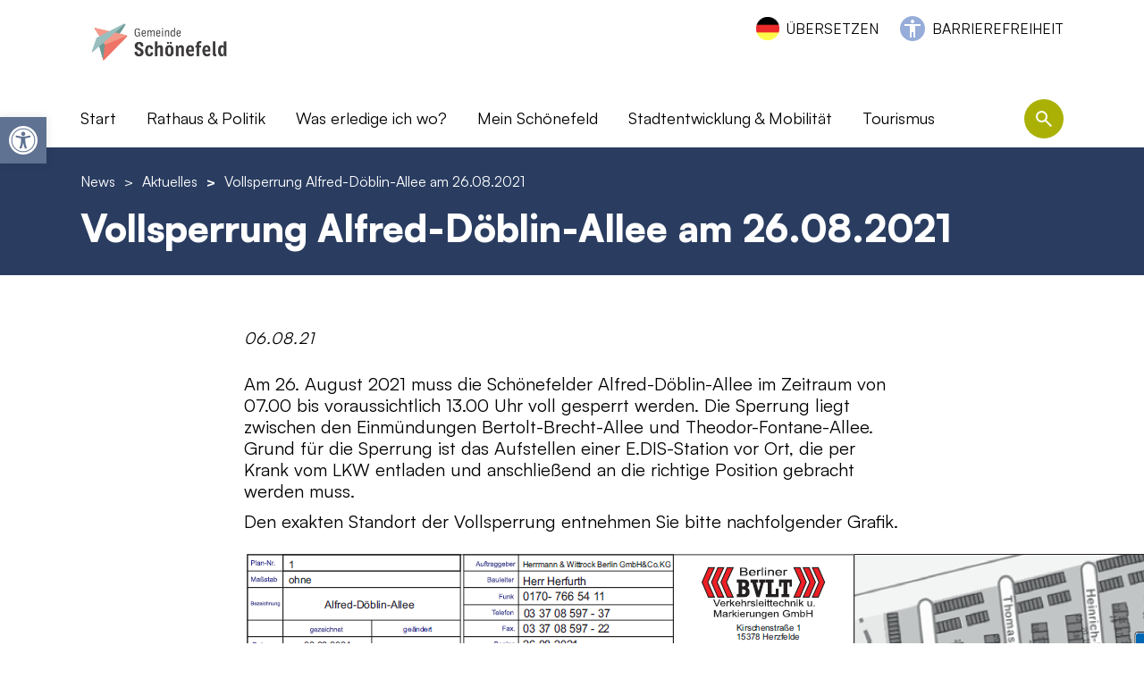

--- FILE ---
content_type: text/html; charset=UTF-8
request_url: https://gemeinde-schoenefeld.de/news/aktuelles/vollsperrung-alfred-doeblin-allee-am-26-08-2021/
body_size: 26661
content:

<!DOCTYPE html>
<html lang="de" class="no-js">
<head>
    <meta charset="UTF-8">
    <meta name="viewport" content="width=device-width, initial-scale=1">
    <link rel="profile" href="http://gmpg.org/xfn/11">

    <link rel="apple-touch-icon-precomposed" sizes="152x152" href="https://gemeinde-schoenefeld.de/wp-content/themes/pn-gemeinde-schoenefeld-theme/assets/favicon/apple-touch-icon-152px.png?v=2">
    <link rel="apple-touch-icon-precomposed" sizes="120x120" href="https://gemeinde-schoenefeld.de/wp-content/themes/pn-gemeinde-schoenefeld-theme/assets/favicon/apple-touch-icon-120px.png?v=2">
    <link rel="apple-touch-icon-precomposed" sizes="76x76" href="https://gemeinde-schoenefeld.de/wp-content/themes/pn-gemeinde-schoenefeld-theme/assets/favicon/apple-touch-icon-76px.png?v=2">
    <link rel="apple-touch-icon-precomposed" sizes="60x60" href="https://gemeinde-schoenefeld.de/wp-content/themes/pn-gemeinde-schoenefeld-theme/assets/favicon/apple-touch-icon-60px.png?v=2">
    <link rel="apple-touch-icon-precomposed" sizes="144x144" href="https://gemeinde-schoenefeld.de/wp-content/themes/pn-gemeinde-schoenefeld-theme/assets/favicon/apple-touch-icon-144px.png?v=2">
    <link rel="apple-touch-icon-precomposed" sizes="114x114" href="https://gemeinde-schoenefeld.de/wp-content/themes/pn-gemeinde-schoenefeld-theme/assets/favicon/apple-touch-icon-114px.png?v=2">
    <link rel="apple-touch-icon-precomposed" sizes="72x72" href="https://gemeinde-schoenefeld.de/wp-content/themes/pn-gemeinde-schoenefeld-theme/assets/favicon/apple-touch-icon-72px.png?v=2">
    <link rel="apple-touch-icon" sizes="57x57" href="https://gemeinde-schoenefeld.de/wp-content/themes/pn-gemeinde-schoenefeld-theme/assets/favicon/apple-touch-icon-57px.png?v=2">

    <meta name="mobile-web-app-capable" content="yes">
    <meta name="apple-mobile-web-app-title" content="Gemeinde Schönefeld">

    <link rel="icon" sizes="196x196" href="https://gemeinde-schoenefeld.de/wp-content/themes/pn-gemeinde-schoenefeld-theme/assets/favicon/icon-196px.png?v=2">
    <link rel="shortcut icon" href="https://gemeinde-schoenefeld.de/wp-content/themes/pn-gemeinde-schoenefeld-theme/assets/favicon/icon-196px.png?v=2">
    <link rel="icon" type="image/png" sizes="64x64" href="https://gemeinde-schoenefeld.de/wp-content/themes/pn-gemeinde-schoenefeld-theme/assets/favicon/icon-64px.png?v=2">

    <meta name='robots' content='index, follow, max-image-preview:large, max-snippet:-1, max-video-preview:-1' />

	<!-- This site is optimized with the Yoast SEO plugin v26.7 - https://yoast.com/wordpress/plugins/seo/ -->
	<title>Vollsperrung Alfred-Döblin-Allee am 26.08.2021 - Gemeinde Schönefeld</title>
	<meta name="description" content="Am 26. August 2021 muss die Schönefelder Alfred-Döblin-Allee im Zeitraum von 07.00 bis voraussichtlich 13.00 Uhr voll gesperrt werden. Die Sperrung liegt zwischen den Einmündungen …" />
	<link rel="canonical" href="https://gemeinde-schoenefeld.de/news/aktuelles/vollsperrung-alfred-doeblin-allee-am-26-08-2021/" />
	<meta property="og:locale" content="de_DE" />
	<meta property="og:type" content="article" />
	<meta property="og:title" content="Vollsperrung Alfred-Döblin-Allee am 26.08.2021 - Gemeinde Schönefeld" />
	<meta property="og:description" content="Am 26. August 2021 muss die Schönefelder Alfred-Döblin-Allee im Zeitraum von 07.00 bis voraussichtlich 13.00 Uhr voll gesperrt werden. Die Sperrung liegt zwischen den Einmündungen …" />
	<meta property="og:url" content="https://gemeinde-schoenefeld.de/news/aktuelles/vollsperrung-alfred-doeblin-allee-am-26-08-2021/" />
	<meta property="og:site_name" content="Gemeinde Schönefeld" />
	<meta property="article:publisher" content="https://www.facebook.com/profile.php?id=100077791954822" />
	<meta property="article:modified_time" content="2022-12-09T18:08:39+00:00" />
	<meta name="twitter:card" content="summary_large_image" />
	<script type="application/ld+json" class="yoast-schema-graph">{"@context":"https://schema.org","@graph":[{"@type":"WebPage","@id":"https://gemeinde-schoenefeld.de/news/aktuelles/vollsperrung-alfred-doeblin-allee-am-26-08-2021/","url":"https://gemeinde-schoenefeld.de/news/aktuelles/vollsperrung-alfred-doeblin-allee-am-26-08-2021/","name":"Vollsperrung Alfred-Döblin-Allee am 26.08.2021 - Gemeinde Schönefeld","isPartOf":{"@id":"https://gemeinde-schoenefeld.de/#website"},"datePublished":"2021-08-06T09:31:00+00:00","dateModified":"2022-12-09T18:08:39+00:00","description":"Am 26. August 2021 muss die Schönefelder Alfred-Döblin-Allee im Zeitraum von 07.00 bis voraussichtlich 13.00 Uhr voll gesperrt werden. Die Sperrung liegt zwischen den Einmündungen …","inLanguage":"de","potentialAction":[{"@type":"ReadAction","target":["https://gemeinde-schoenefeld.de/news/aktuelles/vollsperrung-alfred-doeblin-allee-am-26-08-2021/"]}]},{"@type":"WebSite","@id":"https://gemeinde-schoenefeld.de/#website","url":"https://gemeinde-schoenefeld.de/","name":"Gemeinde Schönefeld","description":"","publisher":{"@id":"https://gemeinde-schoenefeld.de/#organization"},"potentialAction":[{"@type":"SearchAction","target":{"@type":"EntryPoint","urlTemplate":"https://gemeinde-schoenefeld.de/?s={search_term_string}"},"query-input":{"@type":"PropertyValueSpecification","valueRequired":true,"valueName":"search_term_string"}}],"inLanguage":"de"},{"@type":"Organization","@id":"https://gemeinde-schoenefeld.de/#organization","name":"Gemeinde Schönefeld","url":"https://gemeinde-schoenefeld.de/","logo":{"@type":"ImageObject","inLanguage":"de","@id":"https://gemeinde-schoenefeld.de/#/schema/logo/image/","url":"https://gemeinde-schoenefeld.de/wp-content/uploads/2024/01/Logo_Gemeinde-Schoenefeld.jpg","contentUrl":"https://gemeinde-schoenefeld.de/wp-content/uploads/2024/01/Logo_Gemeinde-Schoenefeld.jpg","width":1210,"height":1033,"caption":"Gemeinde Schönefeld"},"image":{"@id":"https://gemeinde-schoenefeld.de/#/schema/logo/image/"},"sameAs":["https://www.facebook.com/profile.php?id=100077791954822","https://www.instagram.com/gemeindeschoenefeld/"]}]}</script>
	<!-- / Yoast SEO plugin. -->


<link rel="alternate" title="oEmbed (JSON)" type="application/json+oembed" href="https://gemeinde-schoenefeld.de/wp-json/oembed/1.0/embed?url=https%3A%2F%2Fgemeinde-schoenefeld.de%2Fnews%2Faktuelles%2Fvollsperrung-alfred-doeblin-allee-am-26-08-2021%2F" />
<link rel="alternate" title="oEmbed (XML)" type="text/xml+oembed" href="https://gemeinde-schoenefeld.de/wp-json/oembed/1.0/embed?url=https%3A%2F%2Fgemeinde-schoenefeld.de%2Fnews%2Faktuelles%2Fvollsperrung-alfred-doeblin-allee-am-26-08-2021%2F&#038;format=xml" />
		<style>
			.lazyload,
			.lazyloading {
				max-width: 100%;
			}
		</style>
		<style id='wp-img-auto-sizes-contain-inline-css' type='text/css'>
img:is([sizes=auto i],[sizes^="auto," i]){contain-intrinsic-size:3000px 1500px}
/*# sourceURL=wp-img-auto-sizes-contain-inline-css */
</style>
<style id='wp-emoji-styles-inline-css' type='text/css'>

	img.wp-smiley, img.emoji {
		display: inline !important;
		border: none !important;
		box-shadow: none !important;
		height: 1em !important;
		width: 1em !important;
		margin: 0 0.07em !important;
		vertical-align: -0.1em !important;
		background: none !important;
		padding: 0 !important;
	}
/*# sourceURL=wp-emoji-styles-inline-css */
</style>
<style id='wp-block-library-inline-css' type='text/css'>
:root{--wp-block-synced-color:#7a00df;--wp-block-synced-color--rgb:122,0,223;--wp-bound-block-color:var(--wp-block-synced-color);--wp-editor-canvas-background:#ddd;--wp-admin-theme-color:#007cba;--wp-admin-theme-color--rgb:0,124,186;--wp-admin-theme-color-darker-10:#006ba1;--wp-admin-theme-color-darker-10--rgb:0,107,160.5;--wp-admin-theme-color-darker-20:#005a87;--wp-admin-theme-color-darker-20--rgb:0,90,135;--wp-admin-border-width-focus:2px}@media (min-resolution:192dpi){:root{--wp-admin-border-width-focus:1.5px}}.wp-element-button{cursor:pointer}:root .has-very-light-gray-background-color{background-color:#eee}:root .has-very-dark-gray-background-color{background-color:#313131}:root .has-very-light-gray-color{color:#eee}:root .has-very-dark-gray-color{color:#313131}:root .has-vivid-green-cyan-to-vivid-cyan-blue-gradient-background{background:linear-gradient(135deg,#00d084,#0693e3)}:root .has-purple-crush-gradient-background{background:linear-gradient(135deg,#34e2e4,#4721fb 50%,#ab1dfe)}:root .has-hazy-dawn-gradient-background{background:linear-gradient(135deg,#faaca8,#dad0ec)}:root .has-subdued-olive-gradient-background{background:linear-gradient(135deg,#fafae1,#67a671)}:root .has-atomic-cream-gradient-background{background:linear-gradient(135deg,#fdd79a,#004a59)}:root .has-nightshade-gradient-background{background:linear-gradient(135deg,#330968,#31cdcf)}:root .has-midnight-gradient-background{background:linear-gradient(135deg,#020381,#2874fc)}:root{--wp--preset--font-size--normal:16px;--wp--preset--font-size--huge:42px}.has-regular-font-size{font-size:1em}.has-larger-font-size{font-size:2.625em}.has-normal-font-size{font-size:var(--wp--preset--font-size--normal)}.has-huge-font-size{font-size:var(--wp--preset--font-size--huge)}.has-text-align-center{text-align:center}.has-text-align-left{text-align:left}.has-text-align-right{text-align:right}.has-fit-text{white-space:nowrap!important}#end-resizable-editor-section{display:none}.aligncenter{clear:both}.items-justified-left{justify-content:flex-start}.items-justified-center{justify-content:center}.items-justified-right{justify-content:flex-end}.items-justified-space-between{justify-content:space-between}.screen-reader-text{border:0;clip-path:inset(50%);height:1px;margin:-1px;overflow:hidden;padding:0;position:absolute;width:1px;word-wrap:normal!important}.screen-reader-text:focus{background-color:#ddd;clip-path:none;color:#444;display:block;font-size:1em;height:auto;left:5px;line-height:normal;padding:15px 23px 14px;text-decoration:none;top:5px;width:auto;z-index:100000}html :where(.has-border-color){border-style:solid}html :where([style*=border-top-color]){border-top-style:solid}html :where([style*=border-right-color]){border-right-style:solid}html :where([style*=border-bottom-color]){border-bottom-style:solid}html :where([style*=border-left-color]){border-left-style:solid}html :where([style*=border-width]){border-style:solid}html :where([style*=border-top-width]){border-top-style:solid}html :where([style*=border-right-width]){border-right-style:solid}html :where([style*=border-bottom-width]){border-bottom-style:solid}html :where([style*=border-left-width]){border-left-style:solid}html :where(img[class*=wp-image-]){height:auto;max-width:100%}:where(figure){margin:0 0 1em}html :where(.is-position-sticky){--wp-admin--admin-bar--position-offset:var(--wp-admin--admin-bar--height,0px)}@media screen and (max-width:600px){html :where(.is-position-sticky){--wp-admin--admin-bar--position-offset:0px}}

/*# sourceURL=wp-block-library-inline-css */
</style><style id='global-styles-inline-css' type='text/css'>
:root{--wp--preset--aspect-ratio--square: 1;--wp--preset--aspect-ratio--4-3: 4/3;--wp--preset--aspect-ratio--3-4: 3/4;--wp--preset--aspect-ratio--3-2: 3/2;--wp--preset--aspect-ratio--2-3: 2/3;--wp--preset--aspect-ratio--16-9: 16/9;--wp--preset--aspect-ratio--9-16: 9/16;--wp--preset--color--black: #000000;--wp--preset--color--cyan-bluish-gray: #abb8c3;--wp--preset--color--white: #ffffff;--wp--preset--color--pale-pink: #f78da7;--wp--preset--color--vivid-red: #cf2e2e;--wp--preset--color--luminous-vivid-orange: #ff6900;--wp--preset--color--luminous-vivid-amber: #fcb900;--wp--preset--color--light-green-cyan: #7bdcb5;--wp--preset--color--vivid-green-cyan: #00d084;--wp--preset--color--pale-cyan-blue: #8ed1fc;--wp--preset--color--vivid-cyan-blue: #0693e3;--wp--preset--color--vivid-purple: #9b51e0;--wp--preset--gradient--vivid-cyan-blue-to-vivid-purple: linear-gradient(135deg,rgb(6,147,227) 0%,rgb(155,81,224) 100%);--wp--preset--gradient--light-green-cyan-to-vivid-green-cyan: linear-gradient(135deg,rgb(122,220,180) 0%,rgb(0,208,130) 100%);--wp--preset--gradient--luminous-vivid-amber-to-luminous-vivid-orange: linear-gradient(135deg,rgb(252,185,0) 0%,rgb(255,105,0) 100%);--wp--preset--gradient--luminous-vivid-orange-to-vivid-red: linear-gradient(135deg,rgb(255,105,0) 0%,rgb(207,46,46) 100%);--wp--preset--gradient--very-light-gray-to-cyan-bluish-gray: linear-gradient(135deg,rgb(238,238,238) 0%,rgb(169,184,195) 100%);--wp--preset--gradient--cool-to-warm-spectrum: linear-gradient(135deg,rgb(74,234,220) 0%,rgb(151,120,209) 20%,rgb(207,42,186) 40%,rgb(238,44,130) 60%,rgb(251,105,98) 80%,rgb(254,248,76) 100%);--wp--preset--gradient--blush-light-purple: linear-gradient(135deg,rgb(255,206,236) 0%,rgb(152,150,240) 100%);--wp--preset--gradient--blush-bordeaux: linear-gradient(135deg,rgb(254,205,165) 0%,rgb(254,45,45) 50%,rgb(107,0,62) 100%);--wp--preset--gradient--luminous-dusk: linear-gradient(135deg,rgb(255,203,112) 0%,rgb(199,81,192) 50%,rgb(65,88,208) 100%);--wp--preset--gradient--pale-ocean: linear-gradient(135deg,rgb(255,245,203) 0%,rgb(182,227,212) 50%,rgb(51,167,181) 100%);--wp--preset--gradient--electric-grass: linear-gradient(135deg,rgb(202,248,128) 0%,rgb(113,206,126) 100%);--wp--preset--gradient--midnight: linear-gradient(135deg,rgb(2,3,129) 0%,rgb(40,116,252) 100%);--wp--preset--font-size--small: 13px;--wp--preset--font-size--medium: 20px;--wp--preset--font-size--large: 36px;--wp--preset--font-size--x-large: 42px;--wp--preset--spacing--20: 0.44rem;--wp--preset--spacing--30: 0.67rem;--wp--preset--spacing--40: 1rem;--wp--preset--spacing--50: 1.5rem;--wp--preset--spacing--60: 2.25rem;--wp--preset--spacing--70: 3.38rem;--wp--preset--spacing--80: 5.06rem;--wp--preset--shadow--natural: 6px 6px 9px rgba(0, 0, 0, 0.2);--wp--preset--shadow--deep: 12px 12px 50px rgba(0, 0, 0, 0.4);--wp--preset--shadow--sharp: 6px 6px 0px rgba(0, 0, 0, 0.2);--wp--preset--shadow--outlined: 6px 6px 0px -3px rgb(255, 255, 255), 6px 6px rgb(0, 0, 0);--wp--preset--shadow--crisp: 6px 6px 0px rgb(0, 0, 0);}:where(.is-layout-flex){gap: 0.5em;}:where(.is-layout-grid){gap: 0.5em;}body .is-layout-flex{display: flex;}.is-layout-flex{flex-wrap: wrap;align-items: center;}.is-layout-flex > :is(*, div){margin: 0;}body .is-layout-grid{display: grid;}.is-layout-grid > :is(*, div){margin: 0;}:where(.wp-block-columns.is-layout-flex){gap: 2em;}:where(.wp-block-columns.is-layout-grid){gap: 2em;}:where(.wp-block-post-template.is-layout-flex){gap: 1.25em;}:where(.wp-block-post-template.is-layout-grid){gap: 1.25em;}.has-black-color{color: var(--wp--preset--color--black) !important;}.has-cyan-bluish-gray-color{color: var(--wp--preset--color--cyan-bluish-gray) !important;}.has-white-color{color: var(--wp--preset--color--white) !important;}.has-pale-pink-color{color: var(--wp--preset--color--pale-pink) !important;}.has-vivid-red-color{color: var(--wp--preset--color--vivid-red) !important;}.has-luminous-vivid-orange-color{color: var(--wp--preset--color--luminous-vivid-orange) !important;}.has-luminous-vivid-amber-color{color: var(--wp--preset--color--luminous-vivid-amber) !important;}.has-light-green-cyan-color{color: var(--wp--preset--color--light-green-cyan) !important;}.has-vivid-green-cyan-color{color: var(--wp--preset--color--vivid-green-cyan) !important;}.has-pale-cyan-blue-color{color: var(--wp--preset--color--pale-cyan-blue) !important;}.has-vivid-cyan-blue-color{color: var(--wp--preset--color--vivid-cyan-blue) !important;}.has-vivid-purple-color{color: var(--wp--preset--color--vivid-purple) !important;}.has-black-background-color{background-color: var(--wp--preset--color--black) !important;}.has-cyan-bluish-gray-background-color{background-color: var(--wp--preset--color--cyan-bluish-gray) !important;}.has-white-background-color{background-color: var(--wp--preset--color--white) !important;}.has-pale-pink-background-color{background-color: var(--wp--preset--color--pale-pink) !important;}.has-vivid-red-background-color{background-color: var(--wp--preset--color--vivid-red) !important;}.has-luminous-vivid-orange-background-color{background-color: var(--wp--preset--color--luminous-vivid-orange) !important;}.has-luminous-vivid-amber-background-color{background-color: var(--wp--preset--color--luminous-vivid-amber) !important;}.has-light-green-cyan-background-color{background-color: var(--wp--preset--color--light-green-cyan) !important;}.has-vivid-green-cyan-background-color{background-color: var(--wp--preset--color--vivid-green-cyan) !important;}.has-pale-cyan-blue-background-color{background-color: var(--wp--preset--color--pale-cyan-blue) !important;}.has-vivid-cyan-blue-background-color{background-color: var(--wp--preset--color--vivid-cyan-blue) !important;}.has-vivid-purple-background-color{background-color: var(--wp--preset--color--vivid-purple) !important;}.has-black-border-color{border-color: var(--wp--preset--color--black) !important;}.has-cyan-bluish-gray-border-color{border-color: var(--wp--preset--color--cyan-bluish-gray) !important;}.has-white-border-color{border-color: var(--wp--preset--color--white) !important;}.has-pale-pink-border-color{border-color: var(--wp--preset--color--pale-pink) !important;}.has-vivid-red-border-color{border-color: var(--wp--preset--color--vivid-red) !important;}.has-luminous-vivid-orange-border-color{border-color: var(--wp--preset--color--luminous-vivid-orange) !important;}.has-luminous-vivid-amber-border-color{border-color: var(--wp--preset--color--luminous-vivid-amber) !important;}.has-light-green-cyan-border-color{border-color: var(--wp--preset--color--light-green-cyan) !important;}.has-vivid-green-cyan-border-color{border-color: var(--wp--preset--color--vivid-green-cyan) !important;}.has-pale-cyan-blue-border-color{border-color: var(--wp--preset--color--pale-cyan-blue) !important;}.has-vivid-cyan-blue-border-color{border-color: var(--wp--preset--color--vivid-cyan-blue) !important;}.has-vivid-purple-border-color{border-color: var(--wp--preset--color--vivid-purple) !important;}.has-vivid-cyan-blue-to-vivid-purple-gradient-background{background: var(--wp--preset--gradient--vivid-cyan-blue-to-vivid-purple) !important;}.has-light-green-cyan-to-vivid-green-cyan-gradient-background{background: var(--wp--preset--gradient--light-green-cyan-to-vivid-green-cyan) !important;}.has-luminous-vivid-amber-to-luminous-vivid-orange-gradient-background{background: var(--wp--preset--gradient--luminous-vivid-amber-to-luminous-vivid-orange) !important;}.has-luminous-vivid-orange-to-vivid-red-gradient-background{background: var(--wp--preset--gradient--luminous-vivid-orange-to-vivid-red) !important;}.has-very-light-gray-to-cyan-bluish-gray-gradient-background{background: var(--wp--preset--gradient--very-light-gray-to-cyan-bluish-gray) !important;}.has-cool-to-warm-spectrum-gradient-background{background: var(--wp--preset--gradient--cool-to-warm-spectrum) !important;}.has-blush-light-purple-gradient-background{background: var(--wp--preset--gradient--blush-light-purple) !important;}.has-blush-bordeaux-gradient-background{background: var(--wp--preset--gradient--blush-bordeaux) !important;}.has-luminous-dusk-gradient-background{background: var(--wp--preset--gradient--luminous-dusk) !important;}.has-pale-ocean-gradient-background{background: var(--wp--preset--gradient--pale-ocean) !important;}.has-electric-grass-gradient-background{background: var(--wp--preset--gradient--electric-grass) !important;}.has-midnight-gradient-background{background: var(--wp--preset--gradient--midnight) !important;}.has-small-font-size{font-size: var(--wp--preset--font-size--small) !important;}.has-medium-font-size{font-size: var(--wp--preset--font-size--medium) !important;}.has-large-font-size{font-size: var(--wp--preset--font-size--large) !important;}.has-x-large-font-size{font-size: var(--wp--preset--font-size--x-large) !important;}
/*# sourceURL=global-styles-inline-css */
</style>

<style id='classic-theme-styles-inline-css' type='text/css'>
/*! This file is auto-generated */
.wp-block-button__link{color:#fff;background-color:#32373c;border-radius:9999px;box-shadow:none;text-decoration:none;padding:calc(.667em + 2px) calc(1.333em + 2px);font-size:1.125em}.wp-block-file__button{background:#32373c;color:#fff;text-decoration:none}
/*# sourceURL=/wp-includes/css/classic-themes.min.css */
</style>
<link rel='stylesheet' id='wp-components-css' href='https://gemeinde-schoenefeld.de/wp-includes/css/dist/components/style.min.css?ver=6.9' type='text/css' media='all' />
<link rel='stylesheet' id='wp-preferences-css' href='https://gemeinde-schoenefeld.de/wp-includes/css/dist/preferences/style.min.css?ver=6.9' type='text/css' media='all' />
<link rel='stylesheet' id='wp-block-editor-css' href='https://gemeinde-schoenefeld.de/wp-includes/css/dist/block-editor/style.min.css?ver=6.9' type='text/css' media='all' />
<link rel='stylesheet' id='popup-maker-block-library-style-css' href='https://gemeinde-schoenefeld.de/wp-content/plugins/popup-maker/dist/packages/block-library-style.css?ver=dbea705cfafe089d65f1' type='text/css' media='all' />
<link rel='stylesheet' id='auto-translate-css' href='https://gemeinde-schoenefeld.de/wp-content/plugins/auto-translate/public/css/auto-translate-public.min.css?ver=1.5.4' type='text/css' media='all' />
<link rel='stylesheet' id='auto-translate-global-css' href='https://gemeinde-schoenefeld.de/wp-content/plugins/auto-translate/global/css/auto-translate-global.min.css?ver=1.5.4' type='text/css' media='all' />
<link rel='stylesheet' id='dashicons-css' href='https://gemeinde-schoenefeld.de/wp-includes/css/dashicons.min.css?ver=6.9' type='text/css' media='all' />
<link rel='stylesheet' id='everest-forms-general-css' href='https://gemeinde-schoenefeld.de/wp-content/plugins/everest-forms/assets/css/everest-forms.css?ver=3.4.1' type='text/css' media='all' />
<link rel='stylesheet' id='jquery-intl-tel-input-css' href='https://gemeinde-schoenefeld.de/wp-content/plugins/everest-forms/assets/css/intlTelInput.css?ver=3.4.1' type='text/css' media='all' />
<link rel='stylesheet' id='bsearch-style-css' href='https://gemeinde-schoenefeld.de/wp-content/plugins/better-search/includes/css/bsearch-styles.min.css?ver=4.2.2' type='text/css' media='all' />
<link rel='stylesheet' id='pojo-a11y-css' href='https://gemeinde-schoenefeld.de/wp-content/plugins/pojo-accessibility/modules/legacy/assets/css/style.min.css?ver=1.0.0' type='text/css' media='all' />
<link rel='stylesheet' id='tablepress-default-css' href='https://gemeinde-schoenefeld.de/wp-content/plugins/tablepress/css/build/default.css?ver=3.2.6' type='text/css' media='all' />
<link rel='stylesheet' id='borlabs-cookie-css' href='https://gemeinde-schoenefeld.de/wp-content/cache/borlabs-cookie/borlabs-cookie_1_de.css?ver=2.3.6-11' type='text/css' media='all' />
<link rel='stylesheet' id='pn_custom_styles-css' href='https://gemeinde-schoenefeld.de/wp-content/themes/pn-gemeinde-schoenefeld-theme/css/custom.css?ver=1.0.10' type='text/css' media='all' />
<script type="text/javascript" src="https://gemeinde-schoenefeld.de/wp-content/themes/pn-gemeinde-schoenefeld-theme/js/swiper-bundle.min.js?ver=6.3.2" id="swiper_js-js"></script>
<script type="text/javascript" src="https://gemeinde-schoenefeld.de/wp-content/themes/pn-gemeinde-schoenefeld-theme/js/hls.min.js?ver=6.3.2" id="hls_js-js"></script>
<script type="text/javascript" src="https://gemeinde-schoenefeld.de/wp-content/themes/pn-gemeinde-schoenefeld-theme/js/app.js?ver=1.0.1" id="pn_javascript-js"></script>
<script type="text/javascript" src="https://gemeinde-schoenefeld.de/wp-includes/js/jquery/jquery.min.js?ver=3.7.1" id="jquery-core-js"></script>
<script type="text/javascript" src="https://gemeinde-schoenefeld.de/wp-includes/js/jquery/jquery-migrate.min.js?ver=3.4.1" id="jquery-migrate-js"></script>
<script type="text/javascript" src="https://gemeinde-schoenefeld.de/wp-content/plugins/auto-translate/public/js/auto-translate-public.min.js?ver=1.5.4" id="auto-translate-js"></script>
<script type="text/javascript" id="borlabs-cookie-prioritize-js-extra">
/* <![CDATA[ */
var borlabsCookiePrioritized = {"domain":"gemeinde-schoenefeld.de","path":"/","version":"1","bots":"1","optInJS":{"statistics":{"google-analytics":"[base64]"}}};
//# sourceURL=borlabs-cookie-prioritize-js-extra
/* ]]> */
</script>
<script type="text/javascript" src="https://gemeinde-schoenefeld.de/wp-content/plugins/borlabs-cookie/assets/javascript/borlabs-cookie-prioritize.min.js?ver=2.3.6" id="borlabs-cookie-prioritize-js"></script>
<script></script><link rel="https://api.w.org/" href="https://gemeinde-schoenefeld.de/wp-json/" /><link rel="EditURI" type="application/rsd+xml" title="RSD" href="https://gemeinde-schoenefeld.de/xmlrpc.php?rsd" />
<meta name="generator" content="WordPress 6.9" />
<meta name="generator" content="Everest Forms 3.4.1" />
<link rel='shortlink' href='https://gemeinde-schoenefeld.de/?p=3690' />
<link rel="alternate" type="application/feed+json" title="Gemeinde Schönefeld &raquo; JSON Feed" href="https://gemeinde-schoenefeld.de/feed/json/" />
<style type="text/css">
#pojo-a11y-toolbar .pojo-a11y-toolbar-toggle a{ background-color: #607292;	color: #ffffff;}
#pojo-a11y-toolbar .pojo-a11y-toolbar-overlay, #pojo-a11y-toolbar .pojo-a11y-toolbar-overlay ul.pojo-a11y-toolbar-items.pojo-a11y-links{ border-color: #607292;}
body.pojo-a11y-focusable a:focus{ outline-style: solid !important;	outline-width: 1px !important;	outline-color: #FF0000 !important;}
#pojo-a11y-toolbar{ top: 131px !important;}
#pojo-a11y-toolbar .pojo-a11y-toolbar-overlay{ background-color: #ffffff;}
#pojo-a11y-toolbar .pojo-a11y-toolbar-overlay ul.pojo-a11y-toolbar-items li.pojo-a11y-toolbar-item a, #pojo-a11y-toolbar .pojo-a11y-toolbar-overlay p.pojo-a11y-toolbar-title{ color: #333333;}
#pojo-a11y-toolbar .pojo-a11y-toolbar-overlay ul.pojo-a11y-toolbar-items li.pojo-a11y-toolbar-item a.active{ background-color: #aab104;	color: #ffffff;}
@media (max-width: 767px) { #pojo-a11y-toolbar { top: 50px !important; } }</style>		<script>
			document.documentElement.className = document.documentElement.className.replace('no-js', 'js');
		</script>
				<style>
			.no-js img.lazyload {
				display: none;
			}

			figure.wp-block-image img.lazyloading {
				min-width: 150px;
			}

			.lazyload,
			.lazyloading {
				--smush-placeholder-width: 100px;
				--smush-placeholder-aspect-ratio: 1/1;
				width: var(--smush-image-width, var(--smush-placeholder-width)) !important;
				aspect-ratio: var(--smush-image-aspect-ratio, var(--smush-placeholder-aspect-ratio)) !important;
			}

						.lazyload, .lazyloading {
				opacity: 0;
			}

			.lazyloaded {
				opacity: 1;
				transition: opacity 400ms;
				transition-delay: 0ms;
			}

					</style>
		<script>
if('0' === '1') {
    window.dataLayer = window.dataLayer || [];
    function gtag(){dataLayer.push(arguments);}
    gtag('consent', 'default', {
       'ad_storage': 'denied',
       'analytics_storage': 'denied'
    });
    gtag("js", new Date());

    gtag("config", "G-N883KKJN0W", { "anonymize_ip": true });

    (function (w, d, s, i) {
    var f = d.getElementsByTagName(s)[0],
        j = d.createElement(s);
    j.async = true;
    j.src =
        "https://www.googletagmanager.com/gtag/js?id=" + i;
    f.parentNode.insertBefore(j, f);
    })(window, document, "script", "G-N883KKJN0W");
}
</script><meta name="generator" content="Powered by WPBakery Page Builder - drag and drop page builder for WordPress."/>
<noscript><style> .wpb_animate_when_almost_visible { opacity: 1; }</style></noscript></head>

<body class="wp-singular news-template-default single single-news postid-3690 wp-theme-pn-gemeinde-schoenefeld-theme everest-forms-no-js wpb-js-composer js-comp-ver-8.7.2 vc_responsive">


    <div id="header">
        <div class="container">
            <div class="row header-content">
                                <div class="header-barrierefreiheit-links desktop">
                    <div class="header-content--language-switcher">
                                                    <div id="accept-translate">ÜBERSETZEN</div>
                                                </div>
                    <div class="header-content--barrierefreiheit">
                        <div class="menu-barrierefreiheit-container"><ul id="menu-barrierefreiheit" class="menu"><li id="menu-item-2456" class="menu-item menu-item-type-post_type menu-item-object-page level-0 menu-item-2456 object-id-2451"><a href="https://gemeinde-schoenefeld.de/barrierefreiheit/">Barrierefreiheit</a></li>
</ul></div>                    </div>
                </div>
                <div class="logo">
                    <a href="https://gemeinde-schoenefeld.de" title="Home URL">
                        <img class="logo-default lazyload" data-src="https://gemeinde-schoenefeld.de/wp-content/uploads/2024/08/Schoenefeld_Logo_2024_RGB.jpg" alt="Schoenefeld_Logo_2024_RGB" src="[data-uri]" style="--smush-placeholder-width: 1500px; --smush-placeholder-aspect-ratio: 1500/556;" />
                        <img class="logo-default logo-white lazyload" data-src="https://gemeinde-schoenefeld.de/wp-content/uploads/2022/10/Logo-white.png" alt="Logo-white" src="[data-uri]" style="--smush-placeholder-width: 500px; --smush-placeholder-aspect-ratio: 500/231;" />
                    </a>
                </div>
                <div class="col-12">
                    <div class="main-header-navigation">
                        <div class="row">
                            <div class="col-12 col-xl-11">
                                <div class="menu-main-header-navigation-container"><ul id="menu-main-header-navigation" class="menu"><li id="menu-item-27" class="menu-item menu-item-type-post_type menu-item-object-page menu-item-home level-0 menu-item-27 object-id-9"><a href="https://gemeinde-schoenefeld.de/">Start</a></li>
<li id="menu-item-1349" class="e-page-12 menu-item menu-item-type-custom menu-item-object-custom menu-item-has-children level-0 menu-item-1349 object-id-1349"><a>Rathaus &#038; Politik</a>
<ul class="sub-menu">
	<li id="menu-item-199" class="menu-item menu-item-type-custom menu-item-object-custom level-1 menu-item-199 object-id-199"><a href="/news/">Aktuelles</a><div class="pn-menu-posts">
                    <div class="pn-menu-posts--post">
                        <div class="pn-menu-posts--post-title"><a href="https://gemeinde-schoenefeld.de/news/aktuelles/hinweise-zu-laenger-anhaltenden-ausfaellen-der-strassenbeleuchtung/" title="Post Title">Hinweise zu länger anhaltenden Ausfällen der Straßenbeleuchtung</a></div>
                        <div class="pn-menu-posts--post-date">13.01.26</div>
                        <div class="pn-menu-posts--post-content">Südlicher Abschnitt Schillerstraße, Ortsteil Großziethen: Im Zuge der Bauarbeiten zum Austausch des […]</div>
                    </div>
                    <div class="pn-menu-posts--post">
                        <div class="pn-menu-posts--post-title"><a href="https://gemeinde-schoenefeld.de/news/aktuelles/aufgrund-des-wetters-einschraenkungen-in-der-zulassungsstelle/" title="Post Title">Aufgrund des Wetters: Einschränkungen in der Zulassungsstelle</a></div>
                        <div class="pn-menu-posts--post-date">08.01.26</div>
                        <div class="pn-menu-posts--post-content">&nbsp; Der Landkreis Dahme-Spreewald weist vorsorglich darauf hin, dass es auf Grund […]</div>
                    </div><a href="/news/" class="pn-button-outer" title="Alle ansehen"><span class="pn-button">Alle <span class="capitalize">news</span> sehen</span></a></div></li>
	<li id="menu-item-1350" class="e-page-35 menu-item menu-item-type-custom menu-item-object-custom menu-item-has-children level-1 menu-item-1350 object-id-1350"><a>Rathaus</a>
	<ul class="sub-menu">
		<li id="menu-item-144" class="menu-item menu-item-type-post_type menu-item-object-page level-2 menu-item-144 object-id-37"><a href="https://gemeinde-schoenefeld.de/rathaus-politik/rathaus/oeffnungszeiten/">Öffnungszeiten</a></li>
		<li id="menu-item-145" class="menu-item menu-item-type-post_type menu-item-object-page level-2 menu-item-145 object-id-39"><a href="https://gemeinde-schoenefeld.de/rathaus-politik/rathaus/buergermeister/">Bürgermeister</a></li>
		<li id="menu-item-146" class="menu-item menu-item-type-post_type menu-item-object-page level-2 menu-item-146 object-id-41"><a href="https://gemeinde-schoenefeld.de/rathaus-politik/rathaus/aemter-mitarbeiter/">Ämter &#038; Mitarbeiter*innen</a></li>
		<li id="menu-item-5419" class="menu-item menu-item-type-post_type menu-item-object-page level-2 menu-item-5419 object-id-5414"><a href="https://gemeinde-schoenefeld.de/rathaus-politik/rathaus/aemter-mitarbeiter/gleichstellungsbeauftragte/">Gleichstellungsbeauftragte</a></li>
		<li id="menu-item-148" class="menu-item menu-item-type-post_type menu-item-object-page level-2 menu-item-148 object-id-45"><a href="https://gemeinde-schoenefeld.de/rathaus-politik/rathaus/karriere-in-schoenefeld/">Karriere in Schönefeld</a></li>
		<li id="menu-item-8894" class="menu-item menu-item-type-post_type menu-item-object-page level-2 menu-item-8894 object-id-8791"><a href="https://gemeinde-schoenefeld.de/leitbild/">Leitbild der Gemeinde</a></li>
		<li id="menu-item-147" class="menu-item menu-item-type-post_type menu-item-object-page level-2 menu-item-147 object-id-43"><a href="https://gemeinde-schoenefeld.de/rathaus-politik/rathaus/ausschreibungen/">Ausschreibungen / Vergaben</a></li>
		<li id="menu-item-149" class="menu-item menu-item-type-post_type menu-item-object-page level-2 menu-item-149 object-id-47"><a href="https://gemeinde-schoenefeld.de/rathaus-politik/rathaus/satzungen/">Satzungen und Ordnungen</a></li>
		<li id="menu-item-5200" class="menu-item menu-item-type-post_type menu-item-object-page level-2 menu-item-5200 object-id-5198"><a href="https://gemeinde-schoenefeld.de/rathaus-politik/bekanntmachungen/">Bekanntmachungen</a></li>
		<li id="menu-item-5130" class="menu-item menu-item-type-post_type menu-item-object-page level-2 menu-item-5130 object-id-316"><a href="https://gemeinde-schoenefeld.de/presse/">Presse</a></li>
	</ul>
</li>
	<li id="menu-item-1351" class="e-page-49 menu-item menu-item-type-custom menu-item-object-custom menu-item-has-children level-1 menu-item-1351 object-id-1351"><a>Bürgerservice</a>
	<ul class="sub-menu">
		<li id="menu-item-5396" class="menu-item menu-item-type-post_type menu-item-object-page level-2 menu-item-5396 object-id-5394"><a href="https://gemeinde-schoenefeld.de/rathaus-politik/buergerservice/buergerinformation/">Bürgerinformation</a></li>
		<li id="menu-item-5231" class="menu-item menu-item-type-post_type menu-item-object-page level-2 menu-item-5231 object-id-5229"><a href="https://gemeinde-schoenefeld.de/rathaus-politik/buergerservice/online-dienste/">Online Dienste</a></li>
		<li id="menu-item-1913" class="menu-item menu-item-type-custom menu-item-object-custom level-2 menu-item-1913 object-id-1913"><a target="_blank" href="https://termine-reservieren.de/termine/gemeinde-schoenefeld/">Online Terminbuchung</a></li>
		<li id="menu-item-152" class="menu-item menu-item-type-post_type menu-item-object-page level-2 menu-item-152 object-id-55"><a href="https://gemeinde-schoenefeld.de/rathaus-politik/buergerservice/dienstleistungen-a-z/">Dienstleistungen A-Z</a></li>
		<li id="menu-item-150" class="menu-item menu-item-type-post_type menu-item-object-page level-2 menu-item-150 object-id-51"><a href="https://gemeinde-schoenefeld.de/rathaus-politik/buergerservice/formulare/">Formulare</a></li>
		<li id="menu-item-4886" class="menu-item menu-item-type-post_type menu-item-object-page level-2 menu-item-4886 object-id-4883"><a href="https://gemeinde-schoenefeld.de/rathaus-politik/rathaus/fundbuero/">Fundbüro</a></li>
	</ul>
</li>
	<li id="menu-item-1352" class="e-page-57 menu-item menu-item-type-custom menu-item-object-custom menu-item-has-children level-1 menu-item-1352 object-id-1352"><a>Politik</a>
	<ul class="sub-menu">
		<li id="menu-item-153" class="menu-item menu-item-type-post_type menu-item-object-page level-2 menu-item-153 object-id-59"><a href="https://gemeinde-schoenefeld.de/rathaus-politik/politik/sitzungsplaene/">Sitzungsplan</a></li>
		<li id="menu-item-13794" class="menu-item menu-item-type-post_type menu-item-object-page level-2 menu-item-13794 object-id-13788"><a href="https://gemeinde-schoenefeld.de/haushaltsplan-der-gemeinde/">Haushaltsplan der Gemeinde</a></li>
		<li id="menu-item-2096" class="menu-item menu-item-type-custom menu-item-object-custom level-2 menu-item-2096 object-id-2096"><a target="_blank" href="https://www.ratsinfo-online.net/schoenefeld-bi/si010_e.asp">Bürgerinformationssystem</a></li>
		<li id="menu-item-2097" class="menu-item menu-item-type-custom menu-item-object-custom level-2 menu-item-2097 object-id-2097"><a target="_blank" href="https://ssl.ratsinfo-online.net/schoenefeld-ri/logon.asp">Login Informationssystem für Gemeindevertreter</a></li>
		<li id="menu-item-14087" class="menu-item menu-item-type-post_type menu-item-object-page level-2 menu-item-14087 object-id-10962"><a href="https://gemeinde-schoenefeld.de/videostream-gemeindevertretersitzung/">Livestream</a></li>
		<li id="menu-item-9933" class="menu-item menu-item-type-post_type menu-item-object-page level-2 menu-item-9933 object-id-9911"><a href="https://gemeinde-schoenefeld.de/wahlen/">Wahlen</a></li>
	</ul>
</li>
</ul>
</li>
<li id="menu-item-25" class="menu-item menu-item-type-post_type menu-item-object-page level-0 menu-item-25 object-id-14"><a href="https://gemeinde-schoenefeld.de/was-erledige-ich-wo/">Was erledige ich wo?</a></li>
<li id="menu-item-1357" class="e-page-16 menu-item menu-item-type-custom menu-item-object-custom menu-item-has-children level-0 menu-item-1357 object-id-1357"><a>Mein Schönefeld</a>
<ul class="sub-menu">
	<li id="menu-item-13461" class="menu-item menu-item-type-post_type menu-item-object-page level-1 menu-item-13461 object-id-13041"><a href="https://gemeinde-schoenefeld.de/partnerschaft-fuer-demokratie/">Partnerschaft für Demokratie <div class="menu-item-image"><img data-src="https://gemeinde-schoenefeld.de/wp-content/uploads/2025/05/crowd-2718833_1280.jpg" alt="" src="[data-uri]" class="lazyload" style="--smush-placeholder-width: 1280px; --smush-placeholder-aspect-ratio: 1280/853;" /></div><div class="menu-item-link-title">Mehr erfahren</div></a></li>
	<li id="menu-item-1244" class="e-page-1245 menu-item menu-item-type-custom menu-item-object-custom menu-item-has-children level-1 menu-item-1244 object-id-1244"><a>Gemeinde</a>
	<ul class="sub-menu">
		<li id="menu-item-164" class="menu-item menu-item-type-post_type menu-item-object-page level-2 menu-item-164 object-id-81"><a href="https://gemeinde-schoenefeld.de/mein-schoenefeld/gemeinde/gemeindeportrait/">Gemeindeportrait</a></li>
		<li id="menu-item-165" class="menu-item menu-item-type-post_type menu-item-object-page level-2 menu-item-165 object-id-83"><a href="https://gemeinde-schoenefeld.de/mein-schoenefeld/gemeinde/geschichte/">Geschichte</a></li>
		<li id="menu-item-166" class="menu-item menu-item-type-post_type menu-item-object-page level-2 menu-item-166 object-id-85"><a href="https://gemeinde-schoenefeld.de/mein-schoenefeld/gemeinde/partnerstadt-bayangol/">Partnerstadt Bayangol</a></li>
		<li id="menu-item-167" class="menu-item menu-item-type-post_type menu-item-object-page level-2 menu-item-167 object-id-87"><a href="https://gemeinde-schoenefeld.de/mein-schoenefeld/gemeinde/kirchen/">Kirchen</a></li>
		<li id="menu-item-2215" class="menu-item menu-item-type-post_type menu-item-object-page level-2 menu-item-2215 object-id-2195"><a href="https://gemeinde-schoenefeld.de/mein-schoenefeld/gemeinde/schoenefeld-app/">Schönefeld App</a></li>
	</ul>
</li>
	<li id="menu-item-159" class="menu-item menu-item-type-post_type menu-item-object-page menu-item-has-children level-1 menu-item-159 object-id-71"><a href="https://gemeinde-schoenefeld.de/mein-schoenefeld/ortsteile/">Ortsteile</a>
	<ul class="sub-menu">
		<li id="menu-item-168" class="menu-item menu-item-type-post_type menu-item-object-page level-2 menu-item-168 object-id-89"><a href="https://gemeinde-schoenefeld.de/mein-schoenefeld/ortsteile/grossziethen/">Großziethen</a></li>
		<li id="menu-item-169" class="menu-item menu-item-type-post_type menu-item-object-page level-2 menu-item-169 object-id-91"><a href="https://gemeinde-schoenefeld.de/mein-schoenefeld/ortsteile/kiekebusch/">Kiekebusch</a></li>
		<li id="menu-item-224" class="menu-item menu-item-type-post_type menu-item-object-page level-2 menu-item-224 object-id-200"><a href="https://gemeinde-schoenefeld.de/mein-schoenefeld/ortsteile/schoenefeld/">Schönefeld</a></li>
		<li id="menu-item-223" class="menu-item menu-item-type-post_type menu-item-object-page level-2 menu-item-223 object-id-202"><a href="https://gemeinde-schoenefeld.de/mein-schoenefeld/ortsteile/selchow/">Selchow</a></li>
		<li id="menu-item-228" class="menu-item menu-item-type-post_type menu-item-object-page level-2 menu-item-228 object-id-226"><a href="https://gemeinde-schoenefeld.de/mein-schoenefeld/ortsteile/waltersdorf/">Waltersdorf</a></li>
		<li id="menu-item-222" class="menu-item menu-item-type-post_type menu-item-object-page level-2 menu-item-222 object-id-206"><a href="https://gemeinde-schoenefeld.de/mein-schoenefeld/ortsteile/wassmannsdorf/">Waßmannsdorf</a></li>
	</ul>
</li>
	<li id="menu-item-1360" class="e-page-73 menu-item menu-item-type-custom menu-item-object-custom menu-item-has-children level-1 menu-item-1360 object-id-1360"><a>Sicherheit und Gesundheit</a>
	<ul class="sub-menu">
		<li id="menu-item-170" class="menu-item menu-item-type-post_type menu-item-object-page level-2 menu-item-170 object-id-93"><a href="https://gemeinde-schoenefeld.de/mein-schoenefeld/sicherheit-und-gesundheit/feuerwehr/">Feuerwehr</a></li>
		<li id="menu-item-229" class="menu-item menu-item-type-post_type menu-item-object-page level-2 menu-item-229 object-id-208"><a href="https://gemeinde-schoenefeld.de/mein-schoenefeld/sicherheit-und-gesundheit/polizei/">Polizei</a></li>
		<li id="menu-item-230" class="menu-item menu-item-type-post_type menu-item-object-page level-2 menu-item-230 object-id-210"><a href="https://gemeinde-schoenefeld.de/mein-schoenefeld/sicherheit-und-gesundheit/medizinische-versorgung/">Medizinische Versorgung</a></li>
		<li id="menu-item-6771" class="menu-item menu-item-type-post_type menu-item-object-page level-2 menu-item-6771 object-id-6754"><a href="https://gemeinde-schoenefeld.de/mein-schoenefeld/sicherheit-und-gesundheit/kuemmern-im-verbund/">Kümmern im Verbund</a></li>
	</ul>
</li>
	<li id="menu-item-1362" class="e-page-75 menu-item menu-item-type-custom menu-item-object-custom menu-item-has-children level-1 menu-item-1362 object-id-1362"><a>Bildung und Erziehung</a>
	<ul class="sub-menu">
		<li id="menu-item-171" class="menu-item menu-item-type-post_type menu-item-object-page level-2 menu-item-171 object-id-95"><a href="https://gemeinde-schoenefeld.de/mein-schoenefeld/bildung-und-erziehung/kitas-und-tagespflege/">Kitas und Tagespflege</a></li>
		<li id="menu-item-231" class="menu-item menu-item-type-post_type menu-item-object-page level-2 menu-item-231 object-id-212"><a href="https://gemeinde-schoenefeld.de/mein-schoenefeld/bildung-und-erziehung/schule-und-hort/">Schule und Hort</a></li>
		<li id="menu-item-232" class="menu-item menu-item-type-post_type menu-item-object-page level-2 menu-item-232 object-id-214"><a href="https://gemeinde-schoenefeld.de/mein-schoenefeld/bildung-und-erziehung/bibliothek/">Bibliotheken</a></li>
	</ul>
</li>
	<li id="menu-item-1364" class="e-page-77 menu-item menu-item-type-custom menu-item-object-custom menu-item-has-children level-1 menu-item-1364 object-id-1364"><a>Sport und Freizeit</a>
	<ul class="sub-menu">
		<li id="menu-item-157" class="menu-item menu-item-type-post_type menu-item-object-page level-2 menu-item-157 object-id-67"><a href="https://gemeinde-schoenefeld.de/mein-schoenefeld/schwimmhalle-schoenefeld/">Schwimmhalle Schönefeld</a></li>
		<li id="menu-item-172" class="menu-item menu-item-type-post_type menu-item-object-page level-2 menu-item-172 object-id-97"><a href="https://gemeinde-schoenefeld.de/mein-schoenefeld/sport-und-freizeit/vereine-und-freizeitorganisationen/">Vereine und Freizeitorganisationen</a></li>
		<li id="menu-item-233" class="menu-item menu-item-type-post_type menu-item-object-page level-2 menu-item-233 object-id-216"><a href="https://gemeinde-schoenefeld.de/mein-schoenefeld/sport-und-freizeit/ehrenamtskarte/">Ehrenamtskarte</a></li>
	</ul>
</li>
	<li id="menu-item-1365" class="e-page-79 menu-item menu-item-type-custom menu-item-object-custom menu-item-has-children level-1 menu-item-1365 object-id-1365"><a>Flughafen</a>
	<ul class="sub-menu">
		<li id="menu-item-173" class="menu-item menu-item-type-post_type menu-item-object-page level-2 menu-item-173 object-id-99"><a href="https://gemeinde-schoenefeld.de/mein-schoenefeld/flughafen/fluglaerm-schallschutz/">Fluglärm &#038; Schallschutz</a></li>
		<li id="menu-item-234" class="menu-item menu-item-type-post_type menu-item-object-page level-2 menu-item-234 object-id-218"><a href="https://gemeinde-schoenefeld.de/mein-schoenefeld/flughafen/dialogforum-ber/">Dialogforum BER</a></li>
		<li id="menu-item-4724" class="menu-item menu-item-type-custom menu-item-object-custom level-2 menu-item-4724 object-id-4724"><a target="_blank" href="https://ber.berlin-airport.de/de.html">Website Flughafen BER</a></li>
	</ul>
</li>
</ul>
</li>
<li id="menu-item-1358" class="e-page-18 menu-item menu-item-type-custom menu-item-object-custom menu-item-has-children level-0 menu-item-1358 object-id-1358"><a>Stadtentwicklung &#038; Mobilität</a>
<ul class="sub-menu">
	<li id="menu-item-195" class="menu-item menu-item-type-custom menu-item-object-custom menu-item-has-children level-1 menu-item-195 object-id-195"><a href="/news/">Aktuelles <div class="menu-item-image"><img data-src="https://gemeinde-schoenefeld.de/wp-content/uploads/2023/02/Neue-Mitte_Blick-aus-Rathaus_nah.jpg" alt="" src="[data-uri]" class="lazyload" style="--smush-placeholder-width: 2175px; --smush-placeholder-aspect-ratio: 2175/2088;" /></div><div class="menu-item-link-title">Mehr erfahren</div></a>
	<ul class="sub-menu">
		<li id="menu-item-7820" class="menu-item menu-item-type-post_type menu-item-object-page level-2 menu-item-7820 object-id-7816"><a href="https://gemeinde-schoenefeld.de/baudezernat-wir-stellen-uns-vor/">Wir stellen uns vor</a></li>
	</ul>
</li>
	<li id="menu-item-1368" class="e-page-101 menu-item menu-item-type-custom menu-item-object-custom menu-item-has-children level-1 menu-item-1368 object-id-1368"><a>Stadtplanerische Konzepte</a>
	<ul class="sub-menu">
		<li id="menu-item-184" class="menu-item menu-item-type-post_type menu-item-object-page level-2 menu-item-184 object-id-103"><a href="https://gemeinde-schoenefeld.de/stadtentwicklung-mobilitaet/stadtplanerische-konzepte/oeffentliche-beteiligung-bebauungsplanverfahren/">Öffentliche Beteiligung / Bebauungsplanverfahren</a></li>
		<li id="menu-item-278" class="menu-item menu-item-type-post_type menu-item-object-page level-2 menu-item-278 object-id-237"><a href="https://gemeinde-schoenefeld.de/stadtentwicklung-mobilitaet/stadtplanerische-konzepte/bebauungsplaene/">Bebauungspläne</a></li>
		<li id="menu-item-279" class="menu-item menu-item-type-post_type menu-item-object-page level-2 menu-item-279 object-id-239"><a href="https://gemeinde-schoenefeld.de/stadtentwicklung-mobilitaet/stadtplanerische-konzepte/flaechennutzungsplan/">Flächennutzungsplan</a></li>
		<li id="menu-item-280" class="menu-item menu-item-type-post_type menu-item-object-page level-2 menu-item-280 object-id-241"><a href="https://gemeinde-schoenefeld.de/stadtentwicklung-mobilitaet/stadtplanerische-konzepte/insek/">INSEK</a></li>
		<li id="menu-item-5501" class="menu-item menu-item-type-post_type menu-item-object-page level-2 menu-item-5501 object-id-5488"><a href="https://gemeinde-schoenefeld.de/entwicklungsgebiet-schoenefeld-nord/">Entwicklungsgebiet Schönefeld-Nord</a></li>
		<li id="menu-item-8785" class="menu-item menu-item-type-post_type menu-item-object-page level-2 menu-item-8785 object-id-8768"><a href="https://gemeinde-schoenefeld.de/spiel-und-erholungspark-grossziethen/">Spiel- und Erholungspark Großziethen</a></li>
		<li id="menu-item-281" class="menu-item menu-item-type-post_type menu-item-object-page level-2 menu-item-281 object-id-243"><a href="https://gemeinde-schoenefeld.de/stadtentwicklung-mobilitaet/stadtplanerische-konzepte/masterplan-gateway-bbi/">Masterplan Gateway BBI</a></li>
		<li id="menu-item-282" class="menu-item menu-item-type-post_type menu-item-object-page level-2 menu-item-282 object-id-245"><a href="https://gemeinde-schoenefeld.de/stadtentwicklung-mobilitaet/stadtplanerische-konzepte/einzelhandel-zentrenkonzept/">Einzelhandel- &#038; Zentrenkonzept</a></li>
	</ul>
</li>
	<li id="menu-item-1370" class="e-page-105 menu-item menu-item-type-custom menu-item-object-custom menu-item-has-children level-1 menu-item-1370 object-id-1370"><a>Bauverwaltung</a>
	<ul class="sub-menu">
		<li id="menu-item-185" class="menu-item menu-item-type-post_type menu-item-object-page level-2 menu-item-185 object-id-107"><a href="https://gemeinde-schoenefeld.de/stadtentwicklung-mobilitaet/bauverwaltung/erschliessungsbeitraege/">Erschließungsbeiträge</a></li>
		<li id="menu-item-283" class="menu-item menu-item-type-post_type menu-item-object-page level-2 menu-item-283 object-id-247"><a href="https://gemeinde-schoenefeld.de/stadtentwicklung-mobilitaet/bauverwaltung/anliegerbescheinigung/">Anliegerbescheinigung</a></li>
		<li id="menu-item-284" class="menu-item menu-item-type-post_type menu-item-object-page level-2 menu-item-284 object-id-249"><a href="https://gemeinde-schoenefeld.de/stadtentwicklung-mobilitaet/bauverwaltung/aufbrueche-erlaubnisse-und-genehmigungen/">Aufbrüche, Erlaubnisse und Genehmigungen</a></li>
		<li id="menu-item-285" class="menu-item menu-item-type-post_type menu-item-object-page level-2 menu-item-285 object-id-251"><a href="https://gemeinde-schoenefeld.de/stadtentwicklung-mobilitaet/bauverwaltung/ins-strassenreinigung-winterdienst-ek/">Straßenreinigung / Winterdienst</a></li>
		<li id="menu-item-179" class="menu-item menu-item-type-post_type menu-item-object-page level-2 menu-item-179 object-id-113"><a href="https://gemeinde-schoenefeld.de/stadtentwicklung-mobilitaet/bauverwaltung/bauhof/">Bauhof</a></li>
		<li id="menu-item-189" class="menu-item menu-item-type-post_type menu-item-object-page level-2 menu-item-189 object-id-129"><a href="https://gemeinde-schoenefeld.de/stadtentwicklung-mobilitaet/bauverwaltung/hochbau/">Hochbau</a></li>
		<li id="menu-item-293" class="menu-item menu-item-type-post_type menu-item-object-page level-2 menu-item-293 object-id-267"><a href="https://gemeinde-schoenefeld.de/stadtentwicklung-mobilitaet/bauverwaltung/tiefbau-und-infrastruktur/">Tiefbau und Infrastruktur</a></li>
	</ul>
</li>
	<li id="menu-item-1372" class="e-page-111 menu-item menu-item-type-custom menu-item-object-custom menu-item-has-children level-1 menu-item-1372 object-id-1372"><a>Wirtschaft</a>
	<ul class="sub-menu">
		<li id="menu-item-275" class="menu-item menu-item-type-post_type menu-item-object-page level-2 menu-item-275 object-id-269"><a href="https://gemeinde-schoenefeld.de/stadtentwicklung-mobilitaet/wirtschaft/wirtschaftsstandorte/">Wirtschaftsstandorte</a></li>
		<li id="menu-item-276" class="menu-item menu-item-type-post_type menu-item-object-page level-2 menu-item-276 object-id-271"><a href="https://gemeinde-schoenefeld.de/stadtentwicklung-mobilitaet/wirtschaft/gewerbegebiete/">Gewerbegebiete</a></li>
		<li id="menu-item-277" class="menu-item menu-item-type-post_type menu-item-object-page level-2 menu-item-277 object-id-273"><a href="https://gemeinde-schoenefeld.de/stadtentwicklung-mobilitaet/wirtschaft/schoenefelder-unternehmen/">Schönefelder Unternehmen</a></li>
		<li id="menu-item-9154" class="menu-item menu-item-type-post_type menu-item-object-page level-2 menu-item-9154 object-id-9146"><a href="https://gemeinde-schoenefeld.de/glasfaserausbau-in-der-gemeinde/">Glasfaserausbau</a></li>
	</ul>
</li>
	<li id="menu-item-1374" class="e-page-115 menu-item menu-item-type-custom menu-item-object-custom menu-item-has-children level-1 menu-item-1374 object-id-1374"><a>Mobilität</a>
	<ul class="sub-menu">
		<li id="menu-item-186" class="menu-item menu-item-type-post_type menu-item-object-page level-2 menu-item-186 object-id-123"><a href="https://gemeinde-schoenefeld.de/stadtentwicklung-mobilitaet/mobilitaet/mobilitaetskonzept/">Mobilitätskonzept</a></li>
		<li id="menu-item-288" class="menu-item menu-item-type-post_type menu-item-object-page level-2 menu-item-288 object-id-257"><a href="https://gemeinde-schoenefeld.de/stadtentwicklung-mobilitaet/mobilitaet/elektromobilitaet/">Elektromobilität</a></li>
	</ul>
</li>
	<li id="menu-item-1375" class="e-page-117 menu-item menu-item-type-custom menu-item-object-custom menu-item-has-children level-1 menu-item-1375 object-id-1375"><a>Umwelt und Planung</a>
	<ul class="sub-menu">
		<li id="menu-item-187" class="menu-item menu-item-type-post_type menu-item-object-page level-2 menu-item-187 object-id-125"><a href="https://gemeinde-schoenefeld.de/stadtentwicklung-mobilitaet/umwelt-und-planung/laermaktionsplanung/">Lärmaktionsplanung</a></li>
		<li id="menu-item-289" class="menu-item menu-item-type-post_type menu-item-object-page level-2 menu-item-289 object-id-259"><a href="https://gemeinde-schoenefeld.de/stadtentwicklung-mobilitaet/umwelt-und-planung/klimaschutz/">Klimaschutz</a></li>
		<li id="menu-item-177" class="menu-item menu-item-type-post_type menu-item-object-page level-2 menu-item-177 object-id-109"><a href="https://gemeinde-schoenefeld.de/stadtentwicklung-mobilitaet/geoportal-2-0/">Geoportal 2.0</a></li>
	</ul>
</li>
	<li id="menu-item-1376" class="e-page-119 menu-item menu-item-type-custom menu-item-object-custom menu-item-has-children level-1 menu-item-1376 object-id-1376"><a>Grün</a>
	<ul class="sub-menu">
		<li id="menu-item-188" class="menu-item menu-item-type-post_type menu-item-object-page level-2 menu-item-188 object-id-127"><a href="https://gemeinde-schoenefeld.de/stadtentwicklung-mobilitaet/gruen/gruenflaechen/">Grünflächen</a></li>
		<li id="menu-item-290" class="menu-item menu-item-type-post_type menu-item-object-page level-2 menu-item-290 object-id-261"><a href="https://gemeinde-schoenefeld.de/stadtentwicklung-mobilitaet/gruen/baumschutz/">Baumschutz</a></li>
		<li id="menu-item-291" class="menu-item menu-item-type-post_type menu-item-object-page level-2 menu-item-291 object-id-263"><a href="https://gemeinde-schoenefeld.de/stadtentwicklung-mobilitaet/gruen/friedhoefe/">Friedhöfe</a></li>
		<li id="menu-item-292" class="menu-item menu-item-type-post_type menu-item-object-page level-2 menu-item-292 object-id-265"><a href="https://gemeinde-schoenefeld.de/stadtentwicklung-mobilitaet/gruen/spielplaetze/">Spielplätze</a></li>
	</ul>
</li>
</ul>
</li>
<li id="menu-item-1359" class="e-page-20 menu-item menu-item-type-custom menu-item-object-custom menu-item-has-children level-0 menu-item-1359 object-id-1359"><a>Tourismus</a>
<ul class="sub-menu">
	<li id="menu-item-190" class="menu-item menu-item-type-post_type menu-item-object-page level-1 menu-item-190 object-id-131"><a href="https://gemeinde-schoenefeld.de/tourismus/gastronomie-unterkuenfte-sehenswuerdigkeiten/">Gastronomie, Unterkünfte &#038; Sehenswürdigkeiten</a></li>
	<li id="menu-item-191" class="menu-item menu-item-type-post_type menu-item-object-page level-1 menu-item-191 object-id-133"><a href="https://gemeinde-schoenefeld.de/tourismus/ausfluege-ins-umland/">Ausflüge ins Umland</a></li>
	<li id="menu-item-192" class="menu-item menu-item-type-post_type menu-item-object-page level-1 menu-item-192 object-id-135"><a href="https://gemeinde-schoenefeld.de/tourismus/karten-und-guides-von-dahme-seenland/">Karten und Guides von „dahme seenland“</a></li>
	<li id="menu-item-193" class="menu-item menu-item-type-post_type menu-item-object-page menu-item-has-children level-1 menu-item-193 object-id-137"><a href="https://gemeinde-schoenefeld.de/tourismus/tourismus-guide-mini-brandenburg-reiter/">Tourismus Guide Mini Brandenburg</a>
	<ul class="sub-menu">
		<li id="menu-item-2068" class="menu-item menu-item-type-post_type menu-item-object-page level-2 menu-item-2068 object-id-2050"><a href="https://gemeinde-schoenefeld.de/tourismus/tourismus-guide-mini-brandenburg-reiter/ausflugsziele/">Ausflugsziele</a></li>
		<li id="menu-item-2067" class="menu-item menu-item-type-post_type menu-item-object-page level-2 menu-item-2067 object-id-2053"><a href="https://gemeinde-schoenefeld.de/tourismus/tourismus-guide-mini-brandenburg-reiter/touren/">Touren</a></li>
		<li id="menu-item-2065" class="menu-item menu-item-type-post_type menu-item-object-page level-2 menu-item-2065 object-id-2059"><a href="https://gemeinde-schoenefeld.de/tourismus/tourismus-guide-mini-brandenburg-reiter/veranstaltungen/">Veranstaltungen</a></li>
		<li id="menu-item-2066" class="menu-item menu-item-type-post_type menu-item-object-page level-2 menu-item-2066 object-id-2055"><a href="https://gemeinde-schoenefeld.de/tourismus/tourismus-guide-mini-brandenburg-reiter/gastronomie/">Gastronomie</a></li>
	</ul>
</li>
</ul>
</li>
</ul></div>                                <div class="header-barrierefreiheit-links-mobile">
                                    <div class="header-content--language-switcher-footer">
                                                                                    <div id="accept-translate-mobile">Übersetzen</div>
                                                                                </div>
                                    <div class="header-content--barrierefreiheit">
                                        <div class="menu-barrierefreiheit-container"><ul id="menu-barrierefreiheit-1" class="menu"><li class="menu-item menu-item-type-post_type menu-item-object-page level-0 menu-item-2456 object-id-2451"><a href="https://gemeinde-schoenefeld.de/barrierefreiheit/">Barrierefreiheit</a></li>
</ul></div>                                    </div>
                                </div>
                            </div>
                        </div>
                        <div class="main-header-buttons desktop">
                            <!--<a href="#"><div class="main-header-button barriere" title="Barrierefreiheit Button"><div class="barriere-inner"><img data-src="/assets/icons/accessibility_FILL0_wght400_GRAD0_opsz24_white.svg" alt="Barrierefreiheit Icon" src="[data-uri]" class="lazyload" /></div></div></a>-->
                            <div class="main-header-button search"><div class="search-inner"><img data-src="https://gemeinde-schoenefeld.de/wp-content/themes/pn-gemeinde-schoenefeld-theme/assets/icons/search_FILL0_wght400_GRAD0_opsz24_white.svg" alt="Search Icon" src="[data-uri]" class="lazyload" /></div></div>
                        </div>
                    </div>
                    <div class="main-header--main-search">
                        <span class="search-title-label"></span>
                        <form role="search" method="get" id="searchform" class="searchform" action="https://gemeinde-schoenefeld.de/">
    <div>
        <label class="screen-reader-text" for="s">Suche nach:</label>
        <input type="text" value="" name="s" placeholder="Ihr Anliegen suchen">
        <input type="submit" value="Suche:">
    </div>
</form>
                    </div>
                </div>
                <div class="main-header-buttons mobile">
                    <!--<a href="#"><div class="main-header-button barriere" title="Barrierefreiheit Button"><div class="barriere-inner"><img data-src="/assets/icons/accessibility_FILL0_wght400_GRAD0_opsz24_white.svg" alt="Barrierefreiheit Icon" src="[data-uri]" class="lazyload" /></div></div></a>-->
                    <a href="#"><div class="main-header-button search" title="Suche Button"><div class="search-inner"><img data-src="https://gemeinde-schoenefeld.de/wp-content/themes/pn-gemeinde-schoenefeld-theme/assets/icons/search_FILL0_wght400_GRAD0_opsz24_white.svg" alt="Search Icon" src="[data-uri]" class="lazyload" /></div></div></a>
                </div>
                <div id="burger-nav-trigger">
                    <div class="line top"></div>
                    <div class="line mid"></div>
                    <div class="line bot"></div>
                </div>
            </div>
        </div>

    </div>



    <div id="page">
        <div class="container">    

    <div class="single-news">
        <div class="page-header hasnotthumb">
            <div class="container">
                <div class="page-header--breadcrumb">
                    <ul id="pn-breadcrumb" class="pn-breadcrumb"><li class="item item-cat"><a href="/news/">News</a></li><li class="seperator">&gt;</li><li class="item-current item"><a href="/news/?cat=aktuelles">Aktuelles</a><li class="seperator">&gt;</li>Vollsperrung Alfred-Döblin-Allee am 26.08.2021</li></ul>                </div>

                <div class="row">

                                            <div class="page-header--title col-lg-12" data-thumbnail="0">
                            <h1>Vollsperrung Alfred-Döblin-Allee am 26.08.2021</h1>
                        </div>
                                        </div>
            </div>
        </div>

        <div class="single-news-outer">
            <div class="col-lg-8 mx-auto">
                <div class="single-news-inner">
                    <div class="single-news-date pn-section-margin-top">06.08.21</div>
                    <div class="single-news-content pn-section-margin-bottom pn-section-margin-top-small"><p>Am 26. August 2021 muss die Schönefelder Alfred-Döblin-Allee im Zeitraum von 07.00 bis voraussichtlich 13.00 Uhr voll gesperrt werden. Die Sperrung liegt zwischen den Einmündungen Bertolt-Brecht-Allee und Theodor-Fontane-Allee. Grund für die Sperrung ist das Aufstellen einer E.DIS-Station vor Ort, die per Krank vom LKW entladen und anschließend an die richtige Position gebracht werden muss. </p>
<p>Den exakten Standort der Vollsperrung entnehmen Sie bitte nachfolgender Grafik.</p>
<p><a href="/tl_files/Aktuelles/2021 und aelter/News/VZ-Plan_Alfred-Döblin-Allee_Stand_02.08.21__1.pdf" target="_blank" rel="noopener"><img fetchpriority="high" decoding="async" alt="" height="910" src="/tl_files/Aktuelles/2021 und aelter/News/News - Fotos/VZPlan.PNG" width="1228"/></a></p>
</div>
                </div>
            </div>
        </div>
    </div>
        </div>
    </div>
    <div id="footer">
        <div class="footer-top-outer">
            <div class="container">
                <div class="footer-top">
                    <div class="row">
                        <div class="col-lg-1"></div>
                        <div class="footer-top-el footer-top--navigation-first col-lg-3 col-md-6">
                            <div class="footer-top--navigation-title">Navigation</div>
                            <div class="menu-main-footer-menu-navigation-container"><ul id="menu-main-footer-menu-navigation" class="menu"><li id="menu-item-4402" class="menu-item menu-item-type-post_type menu-item-object-page level-0 menu-item-4402 object-id-37"><a href="https://gemeinde-schoenefeld.de/rathaus-politik/rathaus/oeffnungszeiten/">Rathaus</a></li>
<li id="menu-item-296" class="menu-item menu-item-type-post_type menu-item-object-page level-0 menu-item-296 object-id-14"><a href="https://gemeinde-schoenefeld.de/was-erledige-ich-wo/">Was erledige ich wo?</a></li>
<li id="menu-item-4401" class="menu-item menu-item-type-post_type menu-item-object-page level-0 menu-item-4401 object-id-269"><a href="https://gemeinde-schoenefeld.de/stadtentwicklung-mobilitaet/wirtschaft/wirtschaftsstandorte/">Wirtschaft</a></li>
<li id="menu-item-4403" class="menu-item menu-item-type-post_type menu-item-object-page level-0 menu-item-4403 object-id-45"><a href="https://gemeinde-schoenefeld.de/rathaus-politik/rathaus/karriere-in-schoenefeld/">Karriere in Schönefeld</a></li>
<li id="menu-item-4404" class="menu-item menu-item-type-post_type menu-item-object-page level-0 menu-item-4404 object-id-2195"><a href="https://gemeinde-schoenefeld.de/mein-schoenefeld/gemeinde/schoenefeld-app/">Schönefeld App</a></li>
</ul></div>                        </div>
                        <div class="footer-top-el footer-top--navigation-second col-lg-3 col-md-6">
                            <div class="footer-top--navigation-title">Gemeinde Leben</div>
                            <div class="menu-main-footer-menu-gemeinde-leben-container"><ul id="menu-main-footer-menu-gemeinde-leben" class="menu"><li id="menu-item-300" class="menu-item menu-item-type-post_type menu-item-object-page level-0 menu-item-300 object-id-81"><a href="https://gemeinde-schoenefeld.de/mein-schoenefeld/gemeinde/gemeindeportrait/">Gemeindeportrait</a></li>
<li id="menu-item-301" class="menu-item menu-item-type-post_type menu-item-object-page level-0 menu-item-301 object-id-71"><a href="https://gemeinde-schoenefeld.de/mein-schoenefeld/ortsteile/">Ortsteile</a></li>
<li id="menu-item-4406" class="menu-item menu-item-type-post_type menu-item-object-page level-0 menu-item-4406 object-id-95"><a href="https://gemeinde-schoenefeld.de/mein-schoenefeld/bildung-und-erziehung/kitas-und-tagespflege/">Kitas und Tagespflege</a></li>
<li id="menu-item-4407" class="menu-item menu-item-type-post_type menu-item-object-page level-0 menu-item-4407 object-id-97"><a href="https://gemeinde-schoenefeld.de/mein-schoenefeld/sport-und-freizeit/vereine-und-freizeitorganisationen/">Sport und Freizeit</a></li>
<li id="menu-item-6756" class="menu-item menu-item-type-post_type menu-item-object-page level-0 menu-item-6756 object-id-6754"><a href="https://gemeinde-schoenefeld.de/mein-schoenefeld/sicherheit-und-gesundheit/kuemmern-im-verbund/">Kümmern im Verbund</a></li>
</ul></div>                        </div>
                        <div class="footer-top-el footer-top--contact col-lg-4 col-md-6">
                            <div class="footer-top--navigation-title">Kontakt</div>
                            <span class="adresse">Gemeinde Schönefeld <br />
Hans-Grade-Allee 11 <br />
12529 Schönefeld <br /></span>
                            <a class="telefonnummer" href="tel:+49305367200" title="Telefonnummer">(030) 536720-0</a>
                            <a class="e-mail-adresse" href="mailto:info@gemeinde-schoenefeld.de" title="E-Mail-Adresse">info@gemeinde-schoenefeld.de</a>
                        </div>
                        <div class="col-lg-1"></div>
                        <div class="col-lg-1"></div>
                        <div class="footer-top--search light col-lg-6">
                            <form role="search" method="get" id="searchform" class="searchform" action="https://gemeinde-schoenefeld.de/">
    <div>
        <label class="screen-reader-text" for="s">Suche nach:</label>
        <input type="text" value="" name="s" placeholder="Ihr Anliegen suchen">
        <input type="submit" value="Suche:">
    </div>
</form>
                        </div>
                        <div class="footer-top--social col-lg-4 col-md-6">
                            <a class="facebook" href="https://www.facebook.com/gemeindeschoenefeld" title="Facebook Link" target="_blank"><img data-src="https://gemeinde-schoenefeld.de/wp-content/themes/pn-gemeinde-schoenefeld-theme/assets/icons/facebook-logo.svg" alt="Facebook" src="[data-uri]" class="lazyload" /></a>
                            <a class="instagram" href="https://www.instagram.com/gemeindeschoenefeld/" title="Instagram Link" target="_blank"><img data-src="https://gemeinde-schoenefeld.de/wp-content/themes/pn-gemeinde-schoenefeld-theme/assets/icons/instagram-logo.svg" alt="Instagram" src="[data-uri]" class="lazyload" /></a>
                        </div>
                        <div class="col-lg-1"></div>
                    </div>
                </div>
            </div>
        </div>
        <div class="footer-bottom-outer">
            <div class="container">
                <div class="footer-bottom">
                    <div class="row">
                        <div class="col-lg-1"></div>
                        <div class="footer-bottom--left col-lg-10"><div class="menu-footer-menu-second-container"><ul id="menu-footer-menu-second" class="menu"><li id="menu-item-5857" class="menu-item menu-item-type-post_type menu-item-object-page level-0 menu-item-5857 object-id-5850"><a href="https://gemeinde-schoenefeld.de/start-2/kontakt/">Kontakt</a></li>
<li id="menu-item-322" class="menu-item menu-item-type-post_type menu-item-object-page level-0 menu-item-322 object-id-314"><a href="https://gemeinde-schoenefeld.de/impressum/">Impressum</a></li>
<li id="menu-item-321" class="menu-item menu-item-type-post_type menu-item-object-page menu-item-privacy-policy level-0 menu-item-321 object-id-3"><a rel="privacy-policy" href="https://gemeinde-schoenefeld.de/datenschutzerklaerung/">Datenschutz</a></li>
<li id="menu-item-12216" class="menu-item menu-item-type-post_type menu-item-object-page level-0 menu-item-12216 object-id-12212"><a href="https://gemeinde-schoenefeld.de/nutzungsvereinbarung-wlan/">Nutzungsvereinbarung WLAN</a></li>
<li id="menu-item-2466" class="menu-item menu-item-type-post_type menu-item-object-page level-0 menu-item-2466 object-id-2451"><a href="https://gemeinde-schoenefeld.de/barrierefreiheit/">Erklärung zur Barrierefreiheit</a></li>
<li id="menu-item-318" class="menu-item menu-item-type-post_type menu-item-object-page level-0 menu-item-318 object-id-316"><a href="https://gemeinde-schoenefeld.de/presse/">Presse</a></li>
</ul></div></div>
                        <div class="col-lg-1"></div>
                    </div>
                </div>
            </div>
        </div>
        <div class="scroll-to-top">
            <div class="scroll-to-top--inner">
                <img data-src="https://gemeinde-schoenefeld.de/wp-content/themes/pn-gemeinde-schoenefeld-theme/assets/icons/arrow_forward_ios_FILL0_wght400_GRAD0_opsz20_white.svg" alt="Facebook" src="[data-uri]" class="lazyload" />
            </div>
        </div>
    </div>
    <div id="socket">

    </div>

        <div id="accept-translate-popup">
            <div class="accept-translate-popup-inner">
                <p>Sie können diese Seite mithilfe von Google Übersetzer in Englisch anzeigen. Hierbei werden Daten durch Google verarbeitet.</p>
                <div>
                    <a id="accept-translate-cancel" class="pn-button-outer secondary" href="#">Abbrechen</a>
                    <a id="accept-translate-accept" class="pn-button-outer" href="#?load-en=1">Ich stimme zu</a>
                </div>
            </div>
        </div>
    <script type="speculationrules">
{"prefetch":[{"source":"document","where":{"and":[{"href_matches":"/*"},{"not":{"href_matches":["/wp-*.php","/wp-admin/*","/wp-content/uploads/*","/wp-content/*","/wp-content/plugins/*","/wp-content/themes/pn-gemeinde-schoenefeld-theme/*","/*\\?(.+)"]}},{"not":{"selector_matches":"a[rel~=\"nofollow\"]"}},{"not":{"selector_matches":".no-prefetch, .no-prefetch a"}}]},"eagerness":"conservative"}]}
</script>
<!--googleoff: all--><div data-nosnippet><script id="BorlabsCookieBoxWrap" type="text/template"><div
    id="BorlabsCookieBox"
    class="BorlabsCookie"
    role="dialog"
    aria-labelledby="CookieBoxTextHeadline"
    aria-describedby="CookieBoxTextDescription"
    aria-modal="true"
>
    <div class="top-center" style="display: none;">
        <div class="_brlbs-box-wrap _brlbs-box-plus-wrap">
            <div class="_brlbs-box _brlbs-box-plus">
                <div class="cookie-box">
                    <div class="container">
                        <div class="_brlbs-flex-center">
                                                            <img
                                    width="32"
                                    height="32"
                                    class="cookie-logo"
                                    src="https://gemeinde-schoenefeld.de/wp-content/themes/pn-gemeinde-schoenefeld-theme/assets/favicon/apple-touch-icon-120px.png?v=2"
                                    srcset="https://gemeinde-schoenefeld.de/wp-content/themes/pn-gemeinde-schoenefeld-theme/assets/favicon/apple-touch-icon-120px.png?v=2, https://gemeinde-schoenefeld.de/wp-content/themes/pn-gemeinde-schoenefeld-theme/assets/favicon/apple-touch-icon-120px.png?v=2 2x"
                                    alt="Datenschutzeinstellungen"
                                    aria-hidden="true"
                                >
                                
                            <span role="heading" aria-level="3" class="_brlbs-h3" id="CookieBoxTextHeadline">Datenschutzeinstellungen</span>
                        </div>
                        <div class="row">
                            <div class="col-md-6 col-12">
                                <p id="CookieBoxTextDescription"><span class="_brlbs-paragraph _brlbs-text-description">Wir benötigen Ihre Zustimmung, bevor Sie unsere Website weiter besuchen können.</span> <span class="_brlbs-paragraph _brlbs-text-confirm-age">Wenn Sie unter 16 Jahre alt sind und Ihre Zustimmung zu freiwilligen Diensten geben möchten, müssen Sie Ihre Erziehungsberechtigten um Erlaubnis bitten.</span> <span class="_brlbs-paragraph _brlbs-text-technology">Wir verwenden Cookies und andere Technologien auf unserer Website. Einige von ihnen sind essenziell, während andere uns helfen, diese Website und Ihre Erfahrung zu verbessern.</span> <span class="_brlbs-paragraph _brlbs-text-personal-data">Personenbezogene Daten können verarbeitet werden (z. B. IP-Adressen), z. B. für personalisierte Anzeigen und Inhalte oder Anzeigen- und Inhaltsmessung.</span> <span class="_brlbs-paragraph _brlbs-text-more-information">Weitere Informationen über die Verwendung Ihrer Daten finden Sie in unserer  <a class="_brlbs-cursor" href="https://gemeinde-schoenefeld.de/datenschutzerklaerung/">Datenschutzerklärung</a>.</span> <span class="_brlbs-paragraph _brlbs-text-revoke">Sie können Ihre Auswahl jederzeit unter <a class="_brlbs-cursor" href="#" data-cookie-individual>Einstellungen</a> widerrufen oder anpassen.</span></p>
                            </div>
                            <div class="col-md-6 col-12">

                                                                    <fieldset>
                                        <legend class="sr-only">Datenschutzeinstellungen</legend>
                                        <ul>
                                                                                                <li>
                                                        <label class="_brlbs-checkbox">
                                                            Essenziell                                                            <input
                                                                id="checkbox-essential"
                                                                tabindex="0"
                                                                type="checkbox"
                                                                name="cookieGroup[]"
                                                                value="essential"
                                                                 checked                                                                 disabled                                                                data-borlabs-cookie-checkbox
                                                            >
                                                            <span class="_brlbs-checkbox-indicator"></span>
                                                        </label>
                                                        <p class="_brlbs-service-group-description">Essenzielle Cookies ermöglichen grundlegende Funktionen und sind für die einwandfreie Funktion der Website erforderlich.</p>
                                                    </li>
                                                                                                        <li>
                                                        <label class="_brlbs-checkbox">
                                                            Statistiken                                                            <input
                                                                id="checkbox-statistics"
                                                                tabindex="0"
                                                                type="checkbox"
                                                                name="cookieGroup[]"
                                                                value="statistics"
                                                                 checked                                                                                                                                data-borlabs-cookie-checkbox
                                                            >
                                                            <span class="_brlbs-checkbox-indicator"></span>
                                                        </label>
                                                        <p class="_brlbs-service-group-description">Statistik Cookies erfassen Informationen anonym. Diese Informationen helfen uns zu verstehen, wie unsere Besucher unsere Website nutzen.</p>
                                                    </li>
                                                                                            </ul>
                                    </fieldset>

                                    

                            </div>
                        </div>

                        <div class="row  _brlbs-button-area">
                            <div class="col-md-6 col-12">
                                <p class="_brlbs-accept">
                                    <a
                                        href="#"
                                        tabindex="0"
                                        role="button"
                                        class="_brlbs-btn _brlbs-btn-accept-all _brlbs-cursor"
                                        data-cookie-accept-all
                                    >
                                        Alle akzeptieren                                    </a>
                                </p>
                            </div>
                            <div class="col-md-6 col-12">
                                <p class="_brlbs-accept">
                                    <a
                                        href="#"
                                        tabindex="0"
                                        role="button"
                                        id="CookieBoxSaveButton"
                                        class="_brlbs-btn _brlbs-cursor"
                                        data-cookie-accept
                                    >
                                        Speichern                                    </a>
                                </p>
                            </div>
                            <div class="col-12">
                                                                    <p class="_brlbs-refuse-btn">
                                        <a
                                            class="_brlbs-btn _brlbs-cursor"
                                            href="#"
                                            tabindex="0"
                                            role="button"
                                            data-cookie-refuse
                                        >
                                            Nur essenzielle Cookies akzeptieren                                        </a>
                                    </p>
                                    
                            </div>
                            <div class="col-12">
                                                                <p class="_brlbs-manage-btn">
                                        <a
                                            href="#"
                                            tabindex="0"
                                            role="button"
                                            class="_brlbs-cursor _brlbs-btn"
                                            data-cookie-individual
                                        >
                                            Individuelle Datenschutzeinstellungen                                        </a>
                                    </p>
                                                            </div>

                        </div>

                        <div class="_brlbs-legal row _brlbs-flex-center">
                            

                            <a href="#" class="_brlbs-cursor" tabindex="0" role="button" data-cookie-individual>
                                Cookie-Details                            </a>


                                                            <span class="_brlbs-separator"></span>
                                <a href="https://gemeinde-schoenefeld.de/datenschutzerklaerung/" tabindex="0" role="button">
                                    Datenschutzerklärung                                </a>
                                
                            

                        </div>
                    </div>
                </div>

                <div
    class="cookie-preference"
    aria-hidden="true"
    role="dialog"
    aria-describedby="CookiePrefDescription"
    aria-modal="true"
>
    <div class="container not-visible">
        <div class="row no-gutters">
            <div class="col-12">
                <div class="row no-gutters align-items-top">
                    <div class="col-12">
                        <div class="_brlbs-flex-center">
                                                    <img
                                width="32"
                                height="32"
                                class="cookie-logo"
                                src="https://gemeinde-schoenefeld.de/wp-content/themes/pn-gemeinde-schoenefeld-theme/assets/favicon/apple-touch-icon-120px.png?v=2"
                                srcset="https://gemeinde-schoenefeld.de/wp-content/themes/pn-gemeinde-schoenefeld-theme/assets/favicon/apple-touch-icon-120px.png?v=2, https://gemeinde-schoenefeld.de/wp-content/themes/pn-gemeinde-schoenefeld-theme/assets/favicon/apple-touch-icon-120px.png?v=2 2x"
                                alt="Datenschutzeinstellungen"
                            >
                                                    <span role="heading" aria-level="3" class="_brlbs-h3">Datenschutzeinstellungen</span>
                        </div>

                        <p id="CookiePrefDescription">
                            <span class="_brlbs-paragraph _brlbs-text-confirm-age">Wenn Sie unter 16 Jahre alt sind und Ihre Zustimmung zu freiwilligen Diensten geben möchten, müssen Sie Ihre Erziehungsberechtigten um Erlaubnis bitten.</span> <span class="_brlbs-paragraph _brlbs-text-technology">Wir verwenden Cookies und andere Technologien auf unserer Website. Einige von ihnen sind essenziell, während andere uns helfen, diese Website und Ihre Erfahrung zu verbessern.</span> <span class="_brlbs-paragraph _brlbs-text-personal-data">Personenbezogene Daten können verarbeitet werden (z. B. IP-Adressen), z. B. für personalisierte Anzeigen und Inhalte oder Anzeigen- und Inhaltsmessung.</span> <span class="_brlbs-paragraph _brlbs-text-more-information">Weitere Informationen über die Verwendung Ihrer Daten finden Sie in unserer  <a class="_brlbs-cursor" href="https://gemeinde-schoenefeld.de/datenschutzerklaerung/">Datenschutzerklärung</a>.</span> <span class="_brlbs-paragraph _brlbs-text-description">Hier finden Sie eine Übersicht über alle verwendeten Cookies. Sie können Ihre Einwilligung zu ganzen Kategorien geben oder sich weitere Informationen anzeigen lassen und so nur bestimmte Cookies auswählen.</span>                        </p>

                        <div class="row no-gutters align-items-center">
                            <div class="col-12 col-sm-10">
                                <p class="_brlbs-accept">
                                                                            <a
                                            href="#"
                                            class="_brlbs-btn _brlbs-btn-accept-all _brlbs-cursor"
                                            tabindex="0"
                                            role="button"
                                            data-cookie-accept-all
                                        >
                                            Alle akzeptieren                                        </a>
                                        
                                    <a
                                        href="#"
                                        id="CookiePrefSave"
                                        tabindex="0"
                                        role="button"
                                        class="_brlbs-btn _brlbs-cursor"
                                        data-cookie-accept
                                    >
                                        Speichern                                    </a>

                                                                            <a
                                            href="#"
                                            class="_brlbs-btn _brlbs-refuse-btn _brlbs-cursor"
                                            tabindex="0"
                                            role="button"
                                            data-cookie-refuse
                                        >
                                            Nur essenzielle Cookies akzeptieren                                        </a>
                                                                    </p>
                            </div>

                            <div class="col-12 col-sm-2">
                                <p class="_brlbs-refuse">
                                    <a
                                        href="#"
                                        class="_brlbs-cursor"
                                        tabindex="0"
                                        role="button"
                                        data-cookie-back
                                    >
                                        Zurück                                    </a>

                                                                    </p>
                            </div>
                        </div>
                    </div>
                </div>

                <div data-cookie-accordion>
                                            <fieldset>
                            <legend class="sr-only">Datenschutzeinstellungen</legend>

                                                                                                <div class="bcac-item">
                                        <div class="d-flex flex-row">
                                            <label class="w-75">
                                                <span role="heading" aria-level="4" class="_brlbs-h4">Essenziell (1)</span>
                                            </label>

                                            <div class="w-25 text-right">
                                                                                            </div>
                                        </div>

                                        <div class="d-block">
                                            <p>Essenzielle Cookies ermöglichen grundlegende Funktionen und sind für die einwandfreie Funktion der Website erforderlich.</p>

                                            <p class="text-center">
                                                <a
                                                    href="#"
                                                    class="_brlbs-cursor d-block"
                                                    tabindex="0"
                                                    role="button"
                                                    data-cookie-accordion-target="essential"
                                                >
                                                    <span data-cookie-accordion-status="show">
                                                        Cookie-Informationen anzeigen                                                    </span>

                                                    <span data-cookie-accordion-status="hide" class="borlabs-hide">
                                                        Cookie-Informationen ausblenden                                                    </span>
                                                </a>
                                            </p>
                                        </div>

                                        <div
                                            class="borlabs-hide"
                                            data-cookie-accordion-parent="essential"
                                        >
                                                                                            <table>
                                                    
                                                    <tr>
                                                        <th scope="row">Name</th>
                                                        <td>
                                                            <label>
                                                                Borlabs Cookie                                                            </label>
                                                        </td>
                                                    </tr>

                                                    <tr>
                                                        <th scope="row">Anbieter</th>
                                                        <td>Eigentümer dieser Website</td>
                                                    </tr>

                                                                                                            <tr>
                                                            <th scope="row">Zweck</th>
                                                            <td>Speichert die Einstellungen der Besucher, die in der Cookie Box von Borlabs Cookie ausgewählt wurden.</td>
                                                        </tr>
                                                        
                                                    
                                                    
                                                                                                            <tr>
                                                            <th scope="row">Cookie Name</th>
                                                            <td>borlabs-cookie</td>
                                                        </tr>
                                                        
                                                                                                            <tr>
                                                            <th scope="row">Cookie Laufzeit</th>
                                                            <td>1 Jahr</td>
                                                        </tr>
                                                                                                        </table>
                                                                                        </div>
                                    </div>
                                                                                                                                        <div class="bcac-item">
                                        <div class="d-flex flex-row">
                                            <label class="w-75">
                                                <span role="heading" aria-level="4" class="_brlbs-h4">Statistiken (1)</span>
                                            </label>

                                            <div class="w-25 text-right">
                                                                                                    <label class="_brlbs-btn-switch">
                                                        <span class="sr-only">Statistiken</span>
                                                        <input
                                                            tabindex="0"
                                                            id="borlabs-cookie-group-statistics"
                                                            type="checkbox"
                                                            name="cookieGroup[]"
                                                            value="statistics"
                                                             checked                                                            data-borlabs-cookie-switch
                                                        />
                                                        <span class="_brlbs-slider"></span>
                                                        <span
                                                            class="_brlbs-btn-switch-status"
                                                            data-active="An"
                                                            data-inactive="Aus">
                                                        </span>
                                                    </label>
                                                                                                </div>
                                        </div>

                                        <div class="d-block">
                                            <p>Statistik Cookies erfassen Informationen anonym. Diese Informationen helfen uns zu verstehen, wie unsere Besucher unsere Website nutzen.</p>

                                            <p class="text-center">
                                                <a
                                                    href="#"
                                                    class="_brlbs-cursor d-block"
                                                    tabindex="0"
                                                    role="button"
                                                    data-cookie-accordion-target="statistics"
                                                >
                                                    <span data-cookie-accordion-status="show">
                                                        Cookie-Informationen anzeigen                                                    </span>

                                                    <span data-cookie-accordion-status="hide" class="borlabs-hide">
                                                        Cookie-Informationen ausblenden                                                    </span>
                                                </a>
                                            </p>
                                        </div>

                                        <div
                                            class="borlabs-hide"
                                            data-cookie-accordion-parent="statistics"
                                        >
                                                                                            <table>
                                                                                                            <tr>
                                                            <th scope="row">Akzeptieren</th>
                                                            <td>
                                                                <label class="_brlbs-btn-switch _brlbs-btn-switch--textRight">
                                                                    <span class="sr-only">Google Analytics</span>
                                                                    <input
                                                                        id="borlabs-cookie-google-analytics"
                                                                        tabindex="0"
                                                                        type="checkbox" data-cookie-group="statistics"
                                                                        name="cookies[statistics][]"
                                                                        value="google-analytics"
                                                                         checked                                                                        data-borlabs-cookie-switch
                                                                    />

                                                                    <span class="_brlbs-slider"></span>

                                                                    <span
                                                                        class="_brlbs-btn-switch-status"
                                                                        data-active="An"
                                                                        data-inactive="Aus"
                                                                        aria-hidden="true">
                                                                    </span>
                                                                </label>
                                                            </td>
                                                        </tr>
                                                        
                                                    <tr>
                                                        <th scope="row">Name</th>
                                                        <td>
                                                            <label>
                                                                Google Analytics                                                            </label>
                                                        </td>
                                                    </tr>

                                                    <tr>
                                                        <th scope="row">Anbieter</th>
                                                        <td>Google Ireland Limited, Gordon House, Barrow Street, Dublin 4, Ireland</td>
                                                    </tr>

                                                                                                            <tr>
                                                            <th scope="row">Zweck</th>
                                                            <td>Cookie von Google für Website-Analysen. Erzeugt statistische Daten darüber, wie der Besucher die Website nutzt.</td>
                                                        </tr>
                                                        
                                                                                                            <tr>
                                                            <th scope="row">Datenschutzerklärung</th>
                                                            <td class="_brlbs-pp-url">
                                                                <a
                                                                    href="https://policies.google.com/privacy?hl=de"
                                                                    target="_blank"
                                                                    rel="nofollow noopener noreferrer"
                                                                >
                                                                    https://policies.google.com/privacy?hl=de                                                                </a>
                                                            </td>
                                                        </tr>
                                                        
                                                    
                                                                                                            <tr>
                                                            <th scope="row">Cookie Name</th>
                                                            <td>_ga,_gat,_gid</td>
                                                        </tr>
                                                        
                                                                                                            <tr>
                                                            <th scope="row">Cookie Laufzeit</th>
                                                            <td>2 Monate</td>
                                                        </tr>
                                                                                                        </table>
                                                                                        </div>
                                    </div>
                                                                                                                                                                                                                                </fieldset>
                                        </div>

                <div class="d-flex justify-content-between">
                    <p class="_brlbs-branding flex-fill">
                                                    <a
                                href="https://de.borlabs.io/borlabs-cookie/"
                                target="_blank"
                                rel="nofollow noopener noreferrer"
                            >
                                <img src="https://gemeinde-schoenefeld.de/wp-content/plugins/borlabs-cookie/assets/images/borlabs-cookie-icon-black.svg" alt="Borlabs Cookie" width="16" height="16">
                                                                 powered by Borlabs Cookie                            </a>
                                                </p>

                    <p class="_brlbs-legal flex-fill">
                                                    <a href="https://gemeinde-schoenefeld.de/datenschutzerklaerung/">
                                Datenschutzerklärung                            </a>
                            
                        
                                            </p>
                </div>
            </div>
        </div>
    </div>
</div>
            </div>
        </div>
    </div>
</div>
</script></div><!--googleon: all-->	<script type="text/javascript">
		var c = document.body.className;
		c = c.replace( /everest-forms-no-js/, 'everest-forms-js' );
		document.body.className = c;
	</script>
	        <script type="text/javascript">
            /* <![CDATA[ */
           document.querySelectorAll("ul.nav-menu").forEach(
               ulist => { 
                    if (ulist.querySelectorAll("li").length == 0) {
                        ulist.style.display = "none";

                                            } 
                }
           );
            /* ]]> */
        </script>
        <script type="text/javascript" src="https://gemeinde-schoenefeld.de/wp-content/plugins/auto-translate/global/js/auto-translate-global.min.js?ver=1.5.4" id="auto-translate-global-js"></script>
<script type="text/javascript" id="pojo-a11y-js-extra">
/* <![CDATA[ */
var PojoA11yOptions = {"focusable":"","remove_link_target":"","add_role_links":"","enable_save":"","save_expiration":""};
//# sourceURL=pojo-a11y-js-extra
/* ]]> */
</script>
<script type="text/javascript" src="https://gemeinde-schoenefeld.de/wp-content/plugins/pojo-accessibility/modules/legacy/assets/js/app.min.js?ver=1.0.0" id="pojo-a11y-js"></script>
<script type="text/javascript" id="smush-lazy-load-js-before">
/* <![CDATA[ */
var smushLazyLoadOptions = {"autoResizingEnabled":false,"autoResizeOptions":{"precision":5,"skipAutoWidth":true}};
//# sourceURL=smush-lazy-load-js-before
/* ]]> */
</script>
<script type="text/javascript" src="https://gemeinde-schoenefeld.de/wp-content/plugins/wp-smushit/app/assets/js/smush-lazy-load.min.js?ver=3.23.1" id="smush-lazy-load-js"></script>
<script type="text/javascript" id="borlabs-cookie-js-extra">
/* <![CDATA[ */
var borlabsCookieConfig = {"ajaxURL":"https://gemeinde-schoenefeld.de/wp-admin/admin-ajax.php","language":"de","animation":"1","animationDelay":"","animationIn":"_brlbs-fadeInDown","animationOut":"_brlbs-flipOutX","blockContent":"1","boxLayout":"box","boxLayoutAdvanced":"1","automaticCookieDomainAndPath":"","cookieDomain":"gemeinde-schoenefeld.de","cookiePath":"/","cookieSameSite":"Lax","cookieSecure":"1","cookieLifetime":"182","cookieLifetimeEssentialOnly":"182","crossDomainCookie":[],"cookieBeforeConsent":"","cookiesForBots":"1","cookieVersion":"1","hideCookieBoxOnPages":[],"respectDoNotTrack":"","reloadAfterConsent":"","reloadAfterOptOut":"1","showCookieBox":"1","cookieBoxIntegration":"javascript","ignorePreSelectStatus":"1","cookies":{"essential":["borlabs-cookie"],"statistics":["google-analytics"],"marketing":[],"external-media":[]}};
var borlabsCookieCookies = {"essential":{"borlabs-cookie":{"cookieNameList":{"borlabs-cookie":"borlabs-cookie"},"settings":{"blockCookiesBeforeConsent":"0","prioritize":"0"}}},"statistics":{"google-analytics":{"cookieNameList":{"_ga":"_ga","_gat":"_gat","_gid":"_gid"},"settings":{"blockCookiesBeforeConsent":"0","prioritize":"1","asyncOptOutCode":"0","trackingId":"G-N883KKJN0W","consentMode":"0"},"optInJS":"","optOutJS":""}}};
//# sourceURL=borlabs-cookie-js-extra
/* ]]> */
</script>
<script type="text/javascript" src="https://gemeinde-schoenefeld.de/wp-content/plugins/borlabs-cookie/assets/javascript/borlabs-cookie.min.js?ver=2.3.6" id="borlabs-cookie-js"></script>
<script type="text/javascript" id="borlabs-cookie-js-after">
/* <![CDATA[ */
document.addEventListener("DOMContentLoaded", function (e) {
var borlabsCookieContentBlocker = {"facebook": {"id": "facebook","global": function (contentBlockerData) {  },"init": function (el, contentBlockerData) { if(typeof FB === "object") { FB.XFBML.parse(el.parentElement); } },"settings": {"executeGlobalCodeBeforeUnblocking":false}},"googlemaps": {"id": "googlemaps","global": function (contentBlockerData) {  },"init": function (el, contentBlockerData) {  },"settings": {"executeGlobalCodeBeforeUnblocking":false}},"instagram": {"id": "instagram","global": function (contentBlockerData) {  },"init": function (el, contentBlockerData) { if (typeof instgrm === "object") { instgrm.Embeds.process(); } },"settings": {"executeGlobalCodeBeforeUnblocking":false}},"openstreetmap": {"id": "openstreetmap","global": function (contentBlockerData) {  },"init": function (el, contentBlockerData) {  },"settings": {"executeGlobalCodeBeforeUnblocking":false}},"twitter": {"id": "twitter","global": function (contentBlockerData) {  },"init": function (el, contentBlockerData) {  },"settings": {"executeGlobalCodeBeforeUnblocking":false}},"vimeo": {"id": "vimeo","global": function (contentBlockerData) {  },"init": function (el, contentBlockerData) {  },"settings": {"executeGlobalCodeBeforeUnblocking":false,"saveThumbnails":false,"autoplay":false,"videoWrapper":false}},"youtube": {"id": "youtube","global": function (contentBlockerData) {  },"init": function (el, contentBlockerData) {  },"settings": {"executeGlobalCodeBeforeUnblocking":false,"changeURLToNoCookie":true,"saveThumbnails":false,"autoplay":false,"thumbnailQuality":"maxresdefault","videoWrapper":false}}};
    var BorlabsCookieInitCheck = function () {

    if (typeof window.BorlabsCookie === "object" && typeof window.jQuery === "function") {

        if (typeof borlabsCookiePrioritized !== "object") {
            borlabsCookiePrioritized = { optInJS: {} };
        }

        window.BorlabsCookie.init(borlabsCookieConfig, borlabsCookieCookies, borlabsCookieContentBlocker, borlabsCookiePrioritized.optInJS);
    } else {
        window.setTimeout(BorlabsCookieInitCheck, 50);
    }
};

BorlabsCookieInitCheck();});
//# sourceURL=borlabs-cookie-js-after
/* ]]> */
</script>
<script id="wp-emoji-settings" type="application/json">
{"baseUrl":"https://s.w.org/images/core/emoji/17.0.2/72x72/","ext":".png","svgUrl":"https://s.w.org/images/core/emoji/17.0.2/svg/","svgExt":".svg","source":{"concatemoji":"https://gemeinde-schoenefeld.de/wp-includes/js/wp-emoji-release.min.js?ver=6.9"}}
</script>
<script type="module">
/* <![CDATA[ */
/*! This file is auto-generated */
const a=JSON.parse(document.getElementById("wp-emoji-settings").textContent),o=(window._wpemojiSettings=a,"wpEmojiSettingsSupports"),s=["flag","emoji"];function i(e){try{var t={supportTests:e,timestamp:(new Date).valueOf()};sessionStorage.setItem(o,JSON.stringify(t))}catch(e){}}function c(e,t,n){e.clearRect(0,0,e.canvas.width,e.canvas.height),e.fillText(t,0,0);t=new Uint32Array(e.getImageData(0,0,e.canvas.width,e.canvas.height).data);e.clearRect(0,0,e.canvas.width,e.canvas.height),e.fillText(n,0,0);const a=new Uint32Array(e.getImageData(0,0,e.canvas.width,e.canvas.height).data);return t.every((e,t)=>e===a[t])}function p(e,t){e.clearRect(0,0,e.canvas.width,e.canvas.height),e.fillText(t,0,0);var n=e.getImageData(16,16,1,1);for(let e=0;e<n.data.length;e++)if(0!==n.data[e])return!1;return!0}function u(e,t,n,a){switch(t){case"flag":return n(e,"\ud83c\udff3\ufe0f\u200d\u26a7\ufe0f","\ud83c\udff3\ufe0f\u200b\u26a7\ufe0f")?!1:!n(e,"\ud83c\udde8\ud83c\uddf6","\ud83c\udde8\u200b\ud83c\uddf6")&&!n(e,"\ud83c\udff4\udb40\udc67\udb40\udc62\udb40\udc65\udb40\udc6e\udb40\udc67\udb40\udc7f","\ud83c\udff4\u200b\udb40\udc67\u200b\udb40\udc62\u200b\udb40\udc65\u200b\udb40\udc6e\u200b\udb40\udc67\u200b\udb40\udc7f");case"emoji":return!a(e,"\ud83e\u1fac8")}return!1}function f(e,t,n,a){let r;const o=(r="undefined"!=typeof WorkerGlobalScope&&self instanceof WorkerGlobalScope?new OffscreenCanvas(300,150):document.createElement("canvas")).getContext("2d",{willReadFrequently:!0}),s=(o.textBaseline="top",o.font="600 32px Arial",{});return e.forEach(e=>{s[e]=t(o,e,n,a)}),s}function r(e){var t=document.createElement("script");t.src=e,t.defer=!0,document.head.appendChild(t)}a.supports={everything:!0,everythingExceptFlag:!0},new Promise(t=>{let n=function(){try{var e=JSON.parse(sessionStorage.getItem(o));if("object"==typeof e&&"number"==typeof e.timestamp&&(new Date).valueOf()<e.timestamp+604800&&"object"==typeof e.supportTests)return e.supportTests}catch(e){}return null}();if(!n){if("undefined"!=typeof Worker&&"undefined"!=typeof OffscreenCanvas&&"undefined"!=typeof URL&&URL.createObjectURL&&"undefined"!=typeof Blob)try{var e="postMessage("+f.toString()+"("+[JSON.stringify(s),u.toString(),c.toString(),p.toString()].join(",")+"));",a=new Blob([e],{type:"text/javascript"});const r=new Worker(URL.createObjectURL(a),{name:"wpTestEmojiSupports"});return void(r.onmessage=e=>{i(n=e.data),r.terminate(),t(n)})}catch(e){}i(n=f(s,u,c,p))}t(n)}).then(e=>{for(const n in e)a.supports[n]=e[n],a.supports.everything=a.supports.everything&&a.supports[n],"flag"!==n&&(a.supports.everythingExceptFlag=a.supports.everythingExceptFlag&&a.supports[n]);var t;a.supports.everythingExceptFlag=a.supports.everythingExceptFlag&&!a.supports.flag,a.supports.everything||((t=a.source||{}).concatemoji?r(t.concatemoji):t.wpemoji&&t.twemoji&&(r(t.twemoji),r(t.wpemoji)))});
//# sourceURL=https://gemeinde-schoenefeld.de/wp-includes/js/wp-emoji-loader.min.js
/* ]]> */
</script>
<script></script>		<a id="pojo-a11y-skip-content" class="pojo-skip-link pojo-skip-content" tabindex="1" accesskey="s" href="#content">Zum Inhalt springen</a>
				<nav id="pojo-a11y-toolbar" class="pojo-a11y-toolbar-left pojo-a11y-visible-desktop" role="navigation">
			<div class="pojo-a11y-toolbar-toggle">
				<a class="pojo-a11y-toolbar-link pojo-a11y-toolbar-toggle-link" href="javascript:void(0);" title="Toolbar Barrierefreiheit" role="button">
					<span class="pojo-sr-only sr-only">Werkzeugleiste öffnen</span>
					<svg xmlns="http://www.w3.org/2000/svg" viewBox="0 0 100 100" fill="currentColor" width="1em">
						<title>Toolbar Barrierefreiheit</title>
						<path d="M50 8.1c23.2 0 41.9 18.8 41.9 41.9 0 23.2-18.8 41.9-41.9 41.9C26.8 91.9 8.1 73.2 8.1 50S26.8 8.1 50 8.1M50 0C22.4 0 0 22.4 0 50s22.4 50 50 50 50-22.4 50-50S77.6 0 50 0zm0 11.3c-21.4 0-38.7 17.3-38.7 38.7S28.6 88.7 50 88.7 88.7 71.4 88.7 50 71.4 11.3 50 11.3zm0 8.9c4 0 7.3 3.2 7.3 7.3S54 34.7 50 34.7s-7.3-3.2-7.3-7.3 3.3-7.2 7.3-7.2zm23.7 19.7c-5.8 1.4-11.2 2.6-16.6 3.2.2 20.4 2.5 24.8 5 31.4.7 1.9-.2 4-2.1 4.7-1.9.7-4-.2-4.7-2.1-1.8-4.5-3.4-8.2-4.5-15.8h-2c-1 7.6-2.7 11.3-4.5 15.8-.7 1.9-2.8 2.8-4.7 2.1-1.9-.7-2.8-2.8-2.1-4.7 2.6-6.6 4.9-11 5-31.4-5.4-.6-10.8-1.8-16.6-3.2-1.7-.4-2.8-2.1-2.4-3.9.4-1.7 2.1-2.8 3.9-2.4 19.5 4.6 25.1 4.6 44.5 0 1.7-.4 3.5.7 3.9 2.4.7 1.8-.3 3.5-2.1 3.9z"/>					</svg>
				</a>
			</div>
			<div class="pojo-a11y-toolbar-overlay">
				<div class="pojo-a11y-toolbar-inner">
					<p class="pojo-a11y-toolbar-title">Toolbar Barrierefreiheit</p>

					<ul class="pojo-a11y-toolbar-items pojo-a11y-tools">
												
													<li class="pojo-a11y-toolbar-item">
								<a href="#" class="pojo-a11y-toolbar-link pojo-a11y-btn-background-group pojo-a11y-btn-grayscale" data-action="grayscale" data-action-group="schema" tabindex="-1" role="button">
									<span class="pojo-a11y-toolbar-icon"><svg version="1.1" xmlns="http://www.w3.org/2000/svg" width="1em" viewBox="0 0 448 448"><title>Graustufen</title><path fill="currentColor" d="M15.75 384h-15.75v-352h15.75v352zM31.5 383.75h-8v-351.75h8v351.75zM55 383.75h-7.75v-351.75h7.75v351.75zM94.25 383.75h-7.75v-351.75h7.75v351.75zM133.5 383.75h-15.5v-351.75h15.5v351.75zM165 383.75h-7.75v-351.75h7.75v351.75zM180.75 383.75h-7.75v-351.75h7.75v351.75zM196.5 383.75h-7.75v-351.75h7.75v351.75zM235.75 383.75h-15.75v-351.75h15.75v351.75zM275 383.75h-15.75v-351.75h15.75v351.75zM306.5 383.75h-15.75v-351.75h15.75v351.75zM338 383.75h-15.75v-351.75h15.75v351.75zM361.5 383.75h-15.75v-351.75h15.75v351.75zM408.75 383.75h-23.5v-351.75h23.5v351.75zM424.5 383.75h-8v-351.75h8v351.75zM448 384h-15.75v-352h15.75v352z"></path></svg></span><span class="pojo-a11y-toolbar-text">Graustufen</span>								</a>
							</li>
						
													<li class="pojo-a11y-toolbar-item">
								<a href="#" class="pojo-a11y-toolbar-link pojo-a11y-btn-background-group pojo-a11y-btn-high-contrast" data-action="high-contrast" data-action-group="schema" tabindex="-1" role="button">
									<span class="pojo-a11y-toolbar-icon"><svg version="1.1" xmlns="http://www.w3.org/2000/svg" width="1em" viewBox="0 0 448 448"><title>Hoher Kontrast</title><path fill="currentColor" d="M192 360v-272c-75 0-136 61-136 136s61 136 136 136zM384 224c0 106-86 192-192 192s-192-86-192-192 86-192 192-192 192 86 192 192z"></path></svg></span><span class="pojo-a11y-toolbar-text">Hoher Kontrast</span>								</a>
							</li>
						
													<li class="pojo-a11y-toolbar-item">
								<a href="#" class="pojo-a11y-toolbar-link pojo-a11y-btn-background-group pojo-a11y-btn-negative-contrast" data-action="negative-contrast" data-action-group="schema" tabindex="-1" role="button">

									<span class="pojo-a11y-toolbar-icon"><svg version="1.1" xmlns="http://www.w3.org/2000/svg" width="1em" viewBox="0 0 448 448"><title>Negativer Kontrast</title><path fill="currentColor" d="M416 240c-23.75-36.75-56.25-68.25-95.25-88.25 10 17 15.25 36.5 15.25 56.25 0 61.75-50.25 112-112 112s-112-50.25-112-112c0-19.75 5.25-39.25 15.25-56.25-39 20-71.5 51.5-95.25 88.25 42.75 66 111.75 112 192 112s149.25-46 192-112zM236 144c0-6.5-5.5-12-12-12-41.75 0-76 34.25-76 76 0 6.5 5.5 12 12 12s12-5.5 12-12c0-28.5 23.5-52 52-52 6.5 0 12-5.5 12-12zM448 240c0 6.25-2 12-5 17.25-46 75.75-130.25 126.75-219 126.75s-173-51.25-219-126.75c-3-5.25-5-11-5-17.25s2-12 5-17.25c46-75.5 130.25-126.75 219-126.75s173 51.25 219 126.75c3 5.25 5 11 5 17.25z"></path></svg></span><span class="pojo-a11y-toolbar-text">Negativer Kontrast</span>								</a>
							</li>
						
													<li class="pojo-a11y-toolbar-item">
								<a href="#" class="pojo-a11y-toolbar-link pojo-a11y-btn-background-group pojo-a11y-btn-light-background" data-action="light-background" data-action-group="schema" tabindex="-1" role="button">
									<span class="pojo-a11y-toolbar-icon"><svg version="1.1" xmlns="http://www.w3.org/2000/svg" width="1em" viewBox="0 0 448 448"><title>Heller Hintergrund</title><path fill="currentColor" d="M184 144c0 4.25-3.75 8-8 8s-8-3.75-8-8c0-17.25-26.75-24-40-24-4.25 0-8-3.75-8-8s3.75-8 8-8c23.25 0 56 12.25 56 40zM224 144c0-50-50.75-80-96-80s-96 30-96 80c0 16 6.5 32.75 17 45 4.75 5.5 10.25 10.75 15.25 16.5 17.75 21.25 32.75 46.25 35.25 74.5h57c2.5-28.25 17.5-53.25 35.25-74.5 5-5.75 10.5-11 15.25-16.5 10.5-12.25 17-29 17-45zM256 144c0 25.75-8.5 48-25.75 67s-40 45.75-42 72.5c7.25 4.25 11.75 12.25 11.75 20.5 0 6-2.25 11.75-6.25 16 4 4.25 6.25 10 6.25 16 0 8.25-4.25 15.75-11.25 20.25 2 3.5 3.25 7.75 3.25 11.75 0 16.25-12.75 24-27.25 24-6.5 14.5-21 24-36.75 24s-30.25-9.5-36.75-24c-14.5 0-27.25-7.75-27.25-24 0-4 1.25-8.25 3.25-11.75-7-4.5-11.25-12-11.25-20.25 0-6 2.25-11.75 6.25-16-4-4.25-6.25-10-6.25-16 0-8.25 4.5-16.25 11.75-20.5-2-26.75-24.75-53.5-42-72.5s-25.75-41.25-25.75-67c0-68 64.75-112 128-112s128 44 128 112z"></path></svg></span><span class="pojo-a11y-toolbar-text">Heller Hintergrund</span>								</a>
							</li>
						
													<li class="pojo-a11y-toolbar-item">
								<a href="#" class="pojo-a11y-toolbar-link pojo-a11y-btn-links-underline" data-action="links-underline" data-action-group="toggle" tabindex="-1" role="button">
									<span class="pojo-a11y-toolbar-icon"><svg version="1.1" xmlns="http://www.w3.org/2000/svg" width="1em" viewBox="0 0 448 448"><title>Links unterstreichen</title><path fill="currentColor" d="M364 304c0-6.5-2.5-12.5-7-17l-52-52c-4.5-4.5-10.75-7-17-7-7.25 0-13 2.75-18 8 8.25 8.25 18 15.25 18 28 0 13.25-10.75 24-24 24-12.75 0-19.75-9.75-28-18-5.25 5-8.25 10.75-8.25 18.25 0 6.25 2.5 12.5 7 17l51.5 51.75c4.5 4.5 10.75 6.75 17 6.75s12.5-2.25 17-6.5l36.75-36.5c4.5-4.5 7-10.5 7-16.75zM188.25 127.75c0-6.25-2.5-12.5-7-17l-51.5-51.75c-4.5-4.5-10.75-7-17-7s-12.5 2.5-17 6.75l-36.75 36.5c-4.5 4.5-7 10.5-7 16.75 0 6.5 2.5 12.5 7 17l52 52c4.5 4.5 10.75 6.75 17 6.75 7.25 0 13-2.5 18-7.75-8.25-8.25-18-15.25-18-28 0-13.25 10.75-24 24-24 12.75 0 19.75 9.75 28 18 5.25-5 8.25-10.75 8.25-18.25zM412 304c0 19-7.75 37.5-21.25 50.75l-36.75 36.5c-13.5 13.5-31.75 20.75-50.75 20.75-19.25 0-37.5-7.5-51-21.25l-51.5-51.75c-13.5-13.5-20.75-31.75-20.75-50.75 0-19.75 8-38.5 22-52.25l-22-22c-13.75 14-32.25 22-52 22-19 0-37.5-7.5-51-21l-52-52c-13.75-13.75-21-31.75-21-51 0-19 7.75-37.5 21.25-50.75l36.75-36.5c13.5-13.5 31.75-20.75 50.75-20.75 19.25 0 37.5 7.5 51 21.25l51.5 51.75c13.5 13.5 20.75 31.75 20.75 50.75 0 19.75-8 38.5-22 52.25l22 22c13.75-14 32.25-22 52-22 19 0 37.5 7.5 51 21l52 52c13.75 13.75 21 31.75 21 51z"></path></svg></span><span class="pojo-a11y-toolbar-text">Links unterstreichen</span>								</a>
							</li>
						
													<li class="pojo-a11y-toolbar-item">
								<a href="#" class="pojo-a11y-toolbar-link pojo-a11y-btn-readable-font" data-action="readable-font" data-action-group="toggle" tabindex="-1" role="button">
									<span class="pojo-a11y-toolbar-icon"><svg version="1.1" xmlns="http://www.w3.org/2000/svg" width="1em" viewBox="0 0 448 448"><title>Lesbare Schrift</title><path fill="currentColor" d="M181.25 139.75l-42.5 112.5c24.75 0.25 49.5 1 74.25 1 4.75 0 9.5-0.25 14.25-0.5-13-38-28.25-76.75-46-113zM0 416l0.5-19.75c23.5-7.25 49-2.25 59.5-29.25l59.25-154 70-181h32c1 1.75 2 3.5 2.75 5.25l51.25 120c18.75 44.25 36 89 55 133 11.25 26 20 52.75 32.5 78.25 1.75 4 5.25 11.5 8.75 14.25 8.25 6.5 31.25 8 43 12.5 0.75 4.75 1.5 9.5 1.5 14.25 0 2.25-0.25 4.25-0.25 6.5-31.75 0-63.5-4-95.25-4-32.75 0-65.5 2.75-98.25 3.75 0-6.5 0.25-13 1-19.5l32.75-7c6.75-1.5 20-3.25 20-12.5 0-9-32.25-83.25-36.25-93.5l-112.5-0.5c-6.5 14.5-31.75 80-31.75 89.5 0 19.25 36.75 20 51 22 0.25 4.75 0.25 9.5 0.25 14.5 0 2.25-0.25 4.5-0.5 6.75-29 0-58.25-5-87.25-5-3.5 0-8.5 1.5-12 2-15.75 2.75-31.25 3.5-47 3.5z"></path></svg></span><span class="pojo-a11y-toolbar-text">Lesbare Schrift</span>								</a>
							</li>
																		<li class="pojo-a11y-toolbar-item">
							<a href="#" class="pojo-a11y-toolbar-link pojo-a11y-btn-reset" data-action="reset" tabindex="-1" role="button">
								<span class="pojo-a11y-toolbar-icon"><svg version="1.1" xmlns="http://www.w3.org/2000/svg" width="1em" viewBox="0 0 448 448"><title>Zurücksetzen</title><path fill="currentColor" d="M384 224c0 105.75-86.25 192-192 192-57.25 0-111.25-25.25-147.75-69.25-2.5-3.25-2.25-8 0.5-10.75l34.25-34.5c1.75-1.5 4-2.25 6.25-2.25 2.25 0.25 4.5 1.25 5.75 3 24.5 31.75 61.25 49.75 101 49.75 70.5 0 128-57.5 128-128s-57.5-128-128-128c-32.75 0-63.75 12.5-87 34.25l34.25 34.5c4.75 4.5 6 11.5 3.5 17.25-2.5 6-8.25 10-14.75 10h-112c-8.75 0-16-7.25-16-16v-112c0-6.5 4-12.25 10-14.75 5.75-2.5 12.75-1.25 17.25 3.5l32.5 32.25c35.25-33.25 83-53 132.25-53 105.75 0 192 86.25 192 192z"></path></svg></span>
								<span class="pojo-a11y-toolbar-text">Zurücksetzen</span>
							</a>
						</li>
					</ul>
									</div>
			</div>
		</nav>
		</body>
</html>